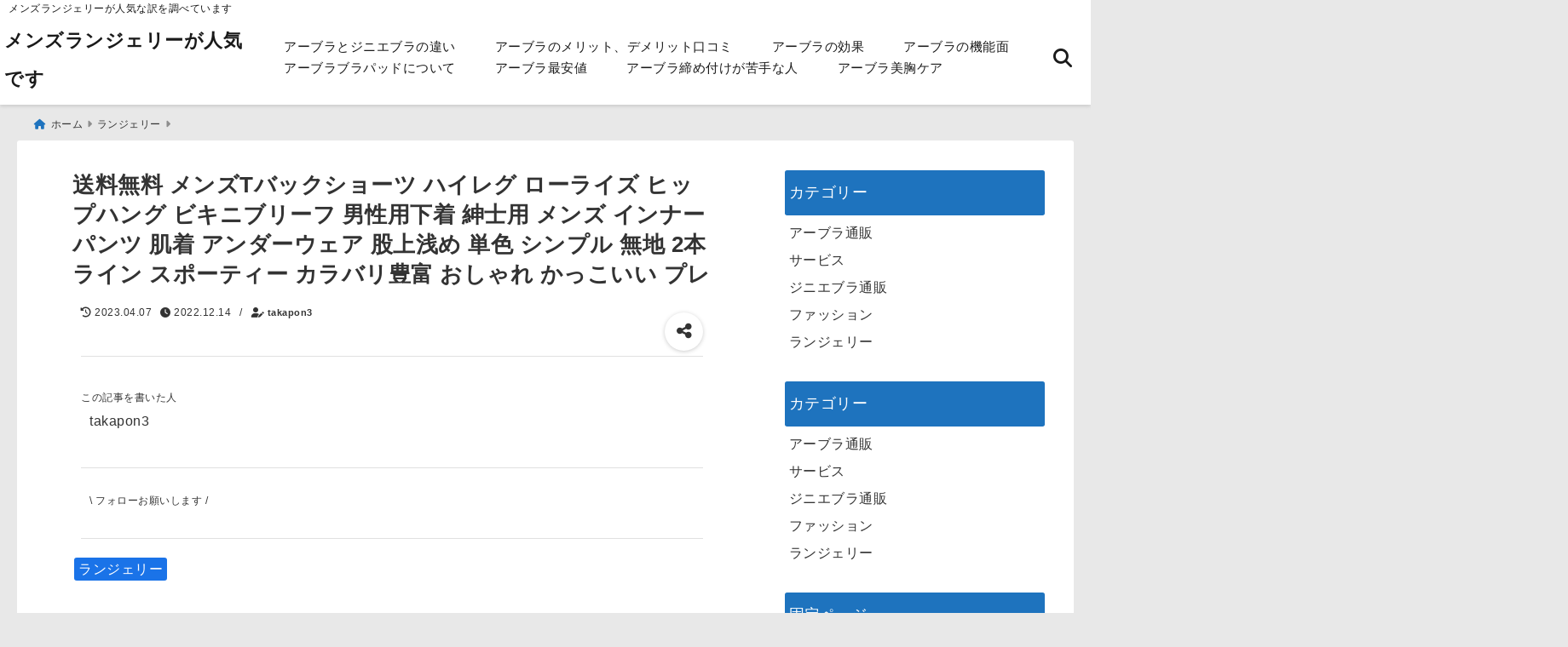

--- FILE ---
content_type: text/html; charset=UTF-8
request_url: https://www.lategala.com/2022/12/14/%E9%80%81%E6%96%99%E7%84%A1%E6%96%99-%E3%83%A1%E3%83%B3%E3%82%BAt%E3%83%90%E3%83%83%E3%82%AF%E3%82%B7%E3%83%A7%E3%83%BC%E3%83%84-%E3%83%8F%E3%82%A4%E3%83%AC%E3%82%B0-%E3%83%AD%E3%83%BC%E3%83%A9/
body_size: 23395
content:
<!DOCTYPE html>
<!--[if lt IE 7]> <html class="ie6" lang="ja"> <![endif]-->
<!--[if IE 7]> <html class="i7" lang="ja"> <![endif]-->
<!--[if IE 8]> <html class="ie" lang="ja"> <![endif]-->
<!--[if gt IE 8]><!--> <html lang="ja"> <!--<![endif]-->
<head>
<meta charset="UTF-8" />
<meta name="viewport" content="width=device-width,initial-scale=1.0">
<meta name="format-detection" content="telephone=no" />
<title>送料無料 メンズTバックショーツ ハイレグ ローライズ ヒップハング ビキニブリーフ 男性用下着 紳士用 メンズ インナー パンツ 肌着 アンダーウェア 股上浅め 単色 シンプル 無地 2本ライン スポーティー カラバリ豊富 おしゃれ かっこいい プレ | メンズランジェリーが人気です</title>
	<meta name="description" content="" />
<link rel="canonical" href="https://www.lategala.com/2022/12/14/%E9%80%81%E6%96%99%E7%84%A1%E6%96%99-%E3%83%A1%E3%83%B3%E3%82%BAt%E3%83%90%E3%83%83%E3%82%AF%E3%82%B7%E3%83%A7%E3%83%BC%E3%83%84-%E3%83%8F%E3%82%A4%E3%83%AC%E3%82%B0-%E3%83%AD%E3%83%BC%E3%83%A9/"><!-- OGP -->
<meta property="og:type" content="website">
<meta property="og:title" content="送料無料 メンズTバックショーツ ハイレグ ローライズ ヒップハング ビキニブリーフ 男性用下着 紳士用 メンズ インナー パンツ 肌着 アンダーウェア 股上浅め 単色 シンプル 無地 2本ライン スポーティー カラバリ豊富 おしゃれ かっこいい プレ" />
<meta property="og:description" content="" />
<meta property="og:url" content="https://www.lategala.com/2022/12/14/%e9%80%81%e6%96%99%e7%84%a1%e6%96%99-%e3%83%a1%e3%83%b3%e3%82%bat%e3%83%90%e3%83%83%e3%82%af%e3%82%b7%e3%83%a7%e3%83%bc%e3%83%84-%e3%83%8f%e3%82%a4%e3%83%ac%e3%82%b0-%e3%83%ad%e3%83%bc%e3%83%a9/" />
<meta name="twitter:card" content="summary_large_image" />

<meta property="og:image" content="">
<meta property="og:site_name" content="メンズランジェリーが人気です" />
<meta property="og:locale" content="ja_JP" />
<meta property="fb:admins" content="280000225843319" />
<meta property="fb:app_id" content="1760580897575502" />
<meta name="robots" content="max-image-preview:large" />
<!-- /OGP -->
<!-- Fontawesome Free Icon全て読込むとき -->
<!-- Fontawesomeの必要最低限にするとき -->
	<link rel="stylesheet" href="https://www.lategala.com/wp-content/themes/deer/css/all.min.css" media="print" onload="this.media='all'">
<!-- /Fontawesome設定終わり -->
<link rel="preload prefetch" as="font" href="https://www.lategala.com/wp-content/themes/deer/fonts/fa-brands-400.woff2" crossorigin>
<link rel="preload prefetch" as="font" href="https://www.lategala.com/wp-content/themes/deer/fonts/fa-regular-400.woff2" crossorigin>
<link rel="preload prefetch" as="font" href="https://www.lategala.com/wp-content/themes/deer/fonts/fa-solid-900.woff2" crossorigin>
	<link rel="preload prefetch" as="font" href="https://www.lategala.com/wp-content/themes/deer/webfonts/fa-brands-400.woff2" crossorigin>
<link rel="preload prefetch" as="font" href="https://www.lategala.com/wp-content/themes/deer/webfonts/fa-regular-400.woff2" crossorigin>
<link rel="preload prefetch" as="font" href="https://www.lategala.com/wp-content/themes/deer/webfonts/fa-solid-900.woff2" crossorigin>
<!-- Googleフォントを適用するとき -->
<!-- Googleフォントを適用しないとき -->
	<style>
		body{letter-spacing:.5px;font-family:'Helvetica Neue',Helvetica,'Hiragino Sans','ヒラギノ角ゴ ProN W3','Hiragino Kaku Gothic ProN',"メイリオ",'Meiryo',sans-serif;min-width:320px;word-wrap:break-word;#f2f2f2;overflow:hidden;}
		.gf{font-family:'Helvetica Neue',Helvetica,'Hiragino Sans','ヒラギノ角ゴ ProN W3','Hiragino Kaku Gothic ProN',"メイリオ",'Meiryo',sans-serif;font-weight:700}
	</style>
<!-- /Googleフォント設定終わり -->
<style>
*{margin:0;padding:0}
.pcnone{display:block;content-visibility: visible}
.smanone{display:none;content-visibility: hidden}
.mobile{display:block;content-visibility: visible}
.pc{display:none;content-visibility: hidden}
main,article,aside,header,canvas,details,figcaption,figure,footer,nav,section,summary{display:block}
#wpadminbar{position:fixed!important;transition:.5s ease}
.disappear{display:none;content-visibility: hidden;transition:.5s ease}
#totalcover{position:relative}
.header-change{display:flex;justify-content:space-between;position:fixed;top:-150px;transition:.5s;width:100%;z-index:1}
.header-change.show{top:0;left:0}
header .sitename img,.change-sitename img{max-height:35px;width:auto;margin:5px}
.sitename img a,.change-sitename img a{max-width:210px;margin:0 auto}
.header-search-btn.none #search-button{position:relative;top:0;right:0}
#header-gazou-pc{display:none}
a{position:relative;display:inline;text-decoration:underline;transition:.3s}
img,video,object{max-width:100%;height:auto;border:none;vertical-align:bottom;-webkit-transition:.8s;-moz-transition:.8s;-o-transition:.8s;-ms-transition:.8s;transition:.8s}
.clearfix:after{content:".";display:block;clear:both;height:0;visibility:hidden}
.clearfix{display:block}
.clear{clear:both}
p{font-size:16px;font-weight:300;line-height:1.9em;margin-bottom:20px;}
header .sitename,.change-sitename{font-size:22px;font-weight:800;line-height:22px;padding:0;height:auto;margin-bottom:0}
header .sitename a,.change-sitename a{font-size:22px;width:90%;text-decoration:none;font-weight:700;line-height:40px}
header h1{font-size:12px;font-weight:400}
header a{text-decoration:none}
header .descr{max-width:1400px;height:12px;text-align:left;font-size:10px;padding:0 10px 3px;font-weight:500;margin:0 auto;line-height:12px}
ul.breadcrumb {display: flex;align-items: center;}
ul.breadcrumb li{list-style:none;font-size:12px}
ul.breadcrumb li a{display:block;float:left;padding:0;margin:5px 0}
ul.breadcrumb li:first-child a:before{content:"\f015";font-family:"Font Awesome\ 5 Free";font-weight:700;margin-right:5px}
ul.breadcrumb li a:after{content:"\f0da";font-family:"Font Awesome\ 5 Free";font-weight:700;margin:0 10px 0 5px;margin-right:5px;color:#8e8e8e}
.header-action-btn a{display:block;min-width:100px;padding:10px;font-size:.8rem;border-radius:3px;text-decoration:none}
.header-action-btn{position:relative;z-index:2;text-align:center;margin:0 10px}
#change-logo{text-align:left}
ul.breadcrumb li:last-child{display:none}
h2{font-weight:700;font-size:20px;padding:1em 1.5em;margin:10px 0;border-radius:3px;line-height:1.6em}
.itiran-dl.clearfix {content-visibility: auto;contain-intrinsic-size: auto;}
#topnews h3{border-width:0}
#topnews .itiran-dl.clearfix,#newposts .itiran-dl.clearfix{position:relative;padding:8px 5px;margin:0 0 15px;transition:.3s ease;border-radius:3px;border:.0625rem solid #eee}
#topnews .itiran-dl.clearfix a.ripple.click-all,#newposts .itiran-dl.clearfix a.ripple.click-all{content-visibility: auto;contain: strict;position:absolute;top:0;left:0;width:100%;height:100%;z-index:1;transition:.2s ease}
#newposts .itiran-dl.clearfix:last-child{display:none}
#topnews .itiran-dt,#newposts .itiran-dt{width:128px;height:72px;overflow:hidden;float:left;position:relative;display:flex;justify-content:center;align-items:center}
#topnews .itiran-dt a,#newposts .itiran-dt a{width:100%}
#topnews .itiran-dt img,#newposts .itiran-dt img{width:100%}
.category_info p{position:absolute;top:0;z-index:1;padding:3px;font-size:10px;line-height:14px}
#topnews .itiran-dd,#newposts .itiran-dd{width:calc(100% - 133px);padding:0 0 2px 5px;float:left}
#topnews .clearfix .itiran-dd h3,#newposts .clearfix .itiran-dd h3{font-size:14px;font-weight:700;padding:0;margin-bottom:2px}
#topnews .clearfix .itiran-dd h3 a,#newposts .clearfix .itiran-dd h3 a{font-weight:500;text-decoration:none;line-height:1.3em;font-size:.9em}
#topnews .clearfix .itiran-dd .blog_info p,#newposts .clearfix .itiran-dd .blog_info p{float:left;font-size:10px;font-weight:700;line-height:13px;margin:0;padding:0 2px;width:100%;position:relative;left:0}
#topnews .clearfix .itiran-dd .blog_info p:before,#newposts .clearfix .itiran-dd .blog_info p:before{position:relative;font-family:'Font Awesome 5 Free';font-weight:400;content:"\f073";left:-2px}
h4.widgettitle{text-align:center;padding:10px 0;margin:20px 5px;border-radius:3px}
.article-date-design.date-deer-design {display:block;margin:0}
.article-date-design.date-deer-design .article-date{width:80px;height:80px;position:absolute;display:flex;justify-content:center;flex-wrap:wrap;align-items:center;align-content:center}
.article-date-design.date-deer-design .published-year{text-align:center;font-size:12px}
.article-date-design.date-deer-design .published-day{font-size:20px;font-weight:700;padding:0 0 2px}
.article-date-design.date-deer-design .published-date span{font-size:10px}
.article-date-design.date-deer-design .modified-date{text-align:center;font-size:12px;padding:0;position:absolute;z-index:1;width:80px;height:80px;display:flex;justify-content:center;align-items:center}
.modified-md{font-size:20px;margin:0 0 5px}
.article-date-design.date-deer-design .modified-date span{font-size:10px}
#side aside ul li{list-style:none}
#side aside ul{margin:0;padding:5px}
#side aside h4{font-size:18px;font-weight:400;padding:10px 5px;margin:15px 0 5px;line-height:33px;border-radius:.15em;clear:both}
#side aside ul li a{position:relative;display:inline;width:100%;line-height:2em;margin:0}
#side aside #mybox ul{color:#1a1a1a;margin-bottom:20px;padding:0 5px 10px;border-radius:3px;list-style:none}
#side p{font-size:.8em;line-height:24px}
#main-navigation ul{position:relative;left:50%;float:left}
#main-navigation ul li{list-style:none;padding:0;font-size:13px;display:block;position:relative;left:-50%;float:left}
#main-navigation ul li a {padding: 3px 20px;border-radius: 1px;position: relative;margin: 0 3px;font-weight: 500;font-size: 15px}
#main-navigation li a{text-align:center;text-decoration:none;padding:5px 10px;display:block;-webkit-transition:all .3s ease;-moz-transition:all .3s ease;-o-transition:all .3s ease;transition:all .3s ease}
#main-navigation li ul{display:none;border-top:1px #ccc;border-bottom:1px #ccc;border-radius:2px;padding:0;position:absolute;top:100%;left:0;margin:0 0 0 -1px;z-index:999}
#main-navigation ul li.main-parent-menu a:after {position: absolute;right: 3px;top: 5px;content: "\f107";font-family: 'Font Awesome 5 Free';font-size: 14px;font-weight: 700;line-height: 24px;transition: .3s ease}
#main-navigation li a span{font-size:12px;font-weight:400;display:block}
#main-navigation ul li ul li{left:0}
#side aside #search{padding-bottom:0;position:relative;clear:both;margin:10px 0}
#search{margin:75px 10px}
button.searchsubmit{width:45px;height:45px;padding:0;font-family:"Font Awesome 5 Free";font-size:28px;border:none;background:transparent;position:absolute;z-index:1;top:12px;right:5px;color:#5a5a5a}
#side aside button.searchsubmit{top:14px}
#side aside .side-profile a{font-weight:700}
.side-profile .side-profcoverimg img{width:100%}
.side-profcoverimg{height:120px;overflow:hidden;position:relative;display:flex;align-items:center}
.no-cover-side-profimg{display:flex;margin:-10px -10px 0;padding:10px;justify-content:center;align-items:center}
.no-cover-side-profimg img{border-radius:50%;width:100px;margin:0;border:5px solid #fff}
#header-upper-area,#change-header-upper-area{max-width:100%;padding:0 0 5px;margin:0 auto;box-shadow:0 .125rem .25rem #ccc;position:relative;width:100%}
#header-upper-area{z-index:2}
#header-upper-area.goup{position:relative;top:-300px;transition:.3s ease}
.transmission #header-upper-area{position:absolute;background:rgba(0,0,0,0);box-shadow:0 0 0}
.transmission .header-info{display:none;}
#header-sp-wrap .pcnone .transmission .header-info{bottom:0;top:unset}
.transmission.isnot-front-page.smanone .header-info {display: block;}
.pcnone .transmission .header-info {display: none;}
.transparent-up-info {display: none;text-align: center;}
.transparent-up-info.transmission {display: block;}
.transparent-up-info a {display: block;padding: 5px;text-decoration: none}
.left-menu-box{position:relative;float:left;width:45px;height:45px;margin:0 5px}
#logo-area,#change-logo-area{width:100%;max-width:1400px;padding:0;margin:5px auto;text-align:left;position:relative;display:flex;align-items:center;justify-content:space-between}
#logo,#change-logo{width:calc(100% - 110px);margin:0 auto;float:left}
#logo{text-align:center}
#change-logo{text-align:left}
#logo.logoleft,#change-logo.logoleft{float:left}
p.sitename,p .change-sitename{padding:3px 0;margin:0;height:100%;min-height:40px}
.header-search-btn{width:45px;height:45px;margin:0 5px;float:right}
#header-gazou-area{max-width:2500px;padding:0;margin:0 auto;position:relative;overflow:hidden}
#navi-area{text-align:center;max-width:1200px;padding:0;margin:0 0 0 auto;position:relative;z-index:2}
#top-upper{max-width:1200px;padding:0 auto;margin:0 auto 15px}
#top-under{max-width:820px;margin:0 auto;float:none;clear:both}
header{text-align:center;padding-top:3px}
#gazou{height:auto;max-width:100%!important}
html{overflow:auto}
body{overflow:hidden}
#spnaviwrap{position:relative}
.spnavi{overflow:hidden;width:100%}
nav#sp-navi::-webkit-scrollbar{display:none}
nav#sp-navi{overflow-x:auto;-webkit-overflow-scrolling:touch;width:100%}
nav#sp-navi ul{display:flex;max-width:100%;margin:0;padding:0;justify-content:flex-start;align-items:center}
#spnaviwrap .spnavi ul li{list-style:none;text-align:center}
#spnaviwrap .spnavi ul li a{margin:2px auto;padding:5px;font-size:10px;min-width:100px;display:inline-block}
nav#sp-navi ul li a i,nav#sp-navi ul li a svg{display:block;font-size:24px;margin:2px auto}
#sp-navi ul li a img{display:block;margin:0 auto;width:28px}
#side input.s{position:relative;width:95.5%;height:50px;padding:10px 2%;border:none;background:#eee;border-radius:3px}
#side aside a{font-weight:400;color:#333;text-decoration:none}
#header-sp-wrap{overflow:hidden;height:100%;position:relative}
#header-sp{position:relative;margin:-5px -0}
#header-sp-innner-center{position:absolute;top:50%;left:50%;-webkit-transform:translate(-50%,-50%);-moz-transform:translate(-50%,-50%);-ms-transform:translate(-50%,-50%);-o-transform:translate(-50%,-50%);transform:translate(-50%,-50%);width:90%;height:auto;z-index:1}
.header-info{font-size:.85em;text-align:center;padding:0;position:absolute;bottom:-35px;left:50%;transform:translateX(-50%);width:80%;max-width:1200px}
#header-sp-wrap .header-info{font-size:.85em;text-align:center;padding:0;position:absolute;top:0;left:50%;transform:translateX(-50%);width:90%;z-index:1}
.header-info a{display:block;padding:7px 10px;border-radius:30px;margin:10px auto;text-decoration:none;box-shadow:0 1px 13px #ccc}
.header-info.not-front.pcnone{bottom:0;width:90%}
.page-template-sp-landingpage #wrapper{margin:0 auto}
body.page-template-sp-landingpage #contentInner{margin:0 auto;padding:0 5px}
body.page-template-sp-landingpage main{padding:0 20px}
#wrapper{max-width:600px;padding:0;margin:0 auto}
#content{min-height:100vh;margin:0 5px;width:auto}
#contentInner{padding:10px 5px;border-radius:3px}
main{margin:0 0 10px;padding:0 5px 40px}
.pagination{clear:both;position:relative;font-size:18px;line-height:18px;margin:20px;display:flex;padding:0;justify-content:center;align-items:center}
.pagination span,.pagination a{display:block;float:left;border-radius:3px;margin:0;padding:5px;text-decoration:none;width:30px;height:30px;line-height:30px;text-align:center}
.pagination .current{padding:5px;color:#fff;}
.modified-date,.modified-date.date-normal{display:none}
.article-date,.article-date.date-normal{display:none}
.article-date-design,.article-date-design.date-normal{margin:0 0 0 10px}
.article-date-design,.article-date-design.date-normal,.page-article-date-design{font-size:12px;display:flex;flex-wrap:wrap;align-items:center;flex-direction:row;justify-content:flex-start}
.modified-date-normal,.modified-date-normal.date-normal,.article-date-normal,.article-date-normal.date-normal,.page-article-date-design .modified-date-normal,.page-article-date-design .article-date-normal{margin:5px 10px 10px 0}
.page-article-date-design{margin:0}
.writer-name{margin:0 0 5px}
.writer-name i{margin:0 0 0 10px}
.modified-date-normal.date-deer-design{display:none}
.published-date-normal.date-deer-design{display:none}
.writer-normal.date-deer-design{display:none}
.page-both-date-design{font-size:12px;display:flex;flex-wrap:wrap;align-items:center;flex-direction:row;justify-content:flex-start;margin:0 0 -15px}
.page-both-date-design .modified-date-normal,.page-both-date-design .article-date-normal{margin:0 10px 0 0}
.lpwide2{margin:0 -100px;padding:20px 100px;clear:both}
.lpwide2-inner{max-width:420px;width:100%;padding:0}
.textwidget{margin:0;padding:5px}
.ripple{position:relative;overflow:hidden}
h2.toppage{background:none;text-align:left;margin:0;display:block;padding:20px 10px;letter-spacing:1px;font-size:1.5rem;font-weight:400}
#start-menu,#change-start-menu{display:none}
.left-menu{width:40px;height:40px;line-height:40px;border-radius:3px;text-align:center;font-size:23px;position:absolute;z-index:1;padding:3px;top:-5px;left:-1px;animation:fadeIn .5s ease 0 1 normal}
.menu-title{position:absolute;font-size:10px;top:25px;left:7px;animation:fadeIn .3s ease 0 1 normal}
.left-menu-close{display:none}
#start-search{display:none}
#search-button{padding:0;top:0;right:5px;width:45px;height:45px;line-height:45px;border-radius:50%;text-align:center;font-size:20px;color:#fff;-webkit-transition:all .3s ease;-moz-transition:all .3s ease;-o-transition:all .3s ease;overflow:hidden;z-index:997}
#search-button-close{display:none}
#search-wrap{display:none}
.simple-sns-share-btn{display:none}
.simple-sns-share-btn.clean-type{display:none}
.only-one-share-btn.simple-type{display:none}
.simple-sns-share-btn.simple-type .sns{display:flex;justify-content:space-evenly}
.simple-sns-share-btn.simple-type .sns a{width:30px;height:30px;font-size:24px;line-height:30px}
.simple-sns-share-btn.simple-type{display:block;border-bottom:solid .0625rem #e0e0e0;margin:0 10px 20px}
#start-article-share{display:none}
#article-share-btn{padding:0;bottom:-10px;right:10px;width:45px;height:45px;line-height:45px;border-radius:50%;text-align:center;font-size:20px;-webkit-transition:all .3s ease;-moz-transition:all .3s ease;-o-transition:all .3s ease;overflow:hidden;z-index:0;position:absolute;background:#fff;box-shadow:0 1px 5px #ccc;transition:..2s ease-in-out}
#article-share-btn:hover{box-shadow:0 5px 15px #888;transition:.2s ease-in-out}
#article-share-btn-close{display:none}
#article-share-wrap{display:none}
#start-article-share:checked ~ #article-share-wrap{display:block}
#article-share-wrap{margin:0;position:fixed;z-index:10000;top:50%;left:50%;transform:translate(-50%,-50%);width:90%;max-width:500px;height:auto;background:#fff;border-radius:3px}
#start-article-share:checked ~ label #article-share-close{position:fixed;display:block;right:0;top:0;width:100vw;height:100vh;background:rgb(0 0 0 / 60%);color:#fff;font-weight:700;z-index:10000;line-height:55px;font-size:50px;text-align:center;animation:fadeIn .3s ease 0 1 normal}
#article-share-wrap .sns{margin:10px;display:flex;justify-content:space-evenly}
#article-share-wrap .share-btns .sns a{position:relative;display:block;font-size:30px;width:50px;height:50px;line-height:50px;text-align:center;margin:0}
li.cat-item{list-style:none}
#top-under{max-width:800px}
#start-menu:checked ~ label .menu-title,#change-start-menu:checked ~ label .menu-title{display:none}
.left-menu-wrap ul li a:hover{background:#efefef}
.left-menu-wrap ul li a{color:#2d2d2d;font-size:.9em;font-weight:400;width:90%;padding:10px 0;margin:5px 0;display:inline-block;text-decoration: none}
.left-menu-wrap ul{list-style:none}
.left-menu-wrap{position:fixed;z-index:999;top:0;left:-400px;overflow:hidden;overflow-y:auto;width:285px;height:100vh;color:#1a1a1a;text-align:left;background:#fff;margin:0 auto;padding:0;box-shadow:0 1px 14px #000}
.left-menu-yohaku{padding:50px}
.left-menu-header{display:block;position:relative;top:0;height:auto;width:100%;left:0}
.left-menu-header p.sitename{display:block;position:relative;top:0;padding:10px;margin:0}
.left-menu-header p.sitename a{width:90%;position:relative;top:80px;padding:5px;font-size:20px}
.left-menu-header p.sitename img{position:relative;max-width:100%;width:auto;height:35px;margin:0;padding:0}
.left-menu-style{padding:10px}
.left-menu-wrap h4{color:#fff;padding:5px 10px;margin:10px 0;border-radius:3px}
#wp-a11y-speak-polite{display:none}
.footer-fix-menu{position:fixed;left:0;bottom:0;height:65px;z-index:9999;border-top:1px solid #ccc}
.footer-fix-menu a{margin:5px 0 0;text-decoration:none}
.footer-table-ul.pcnone{display:table;padding:0;table-layout:fixed;text-align:center;width:100%}
.footer-table-ul.pcnone li{display:table-cell;vertical-align:top;height:65px;padding:7px}
.footer-icon{font-size:1.5em}
.footer-memu-text{font-size:10px;margin:2px 0 0}
.social-share-button{max-width:320px;margin:0 auto;padding:10px;text-align:center}
.social-share-button ul{padding:0;margin:10px 0}
#side aside #mybox .social-share-button ul{padding:0;margin:0}
#side aside .social-share-button ul li a{display:block;padding:0;margin:0 auto;width:40px;height:40px;line-height:40px;font-size:1.4em;border-radius:50%;color:#333}
#side aside .social-share-button ul li{line-height:1.5em;padding:5px}
.social-share-button ul{display:table;table-layout:fixed;text-align:center;width:100%}
.social-share-button ul li{display:table-cell;vertical-align:center}
.social-share-button ul li a:before{display:none}
.side-name{font-size:1.2em;font-weight:700;text-align:center;margin:3px 0}
.side-job{text-align:center;font-size:.85em;font-weight:700;margin:10px auto;line-height:20px}
.side-profimg{text-align:center;margin:-50px 0 0;position:relative;width:100px;left:calc(50% - 5px);transform:translateX(-50%)}
.side-profimg img{border-radius:50%;margin:0;border:solid 5px #fff}
.side-profile p{margin:10px 0;padding:0 5px}
.side-profile .social-share-button{padding:0}
.side-profile{margin:20px0;border-radius:3px;padding:10px;border:.0625rem solid #eee;overflow:hidden}
.social-prof-link a{padding:10px}
video#wp-custom-header-video {margin: 0 0 -5px;}
.yokonarabi-wrap{display:flex;overflow:auto;justify-content:space-between;align-items: flex-start;text-align:center;max-width:1200px;margin: 0 auto}
.yokonarabi-inner{margin:10px;min-width:80px;;max-width:80px;text-align:center;font-size:.85rem}
.yokonarabi-inner a {text-decoration: none;margin: 10px;display:inherit}
.yokonarabi-wrap::-webkit-scrollbar{height:2px}
.yokonarabi-wrap::-webkit-scrollbar-track{background:#ddd}
.yokonarabi-wrap::-webkit-scrollbar-thumb{background:#6f6f6f}
li.wp-block-latest-comments__comment footer {margin: 0;}
#newposts {margin: 0 10px}
#newposts h2.widgettitle {margin: 10px 0;}
@media only screen and (min-width: 440px) {
header .sitename img,.change-sitename img{max-width:300px}
.yokonarabi-inner{font-size:1rem}
ul.breadcrumb li a{margin:0}
header .sitename a{width:100%;font-size:26px;line-height:32px}
#topnews .itiran-dl.clearfix,#newposts .itiran-dl.clearfix{overflow:hidden;padding:2%;margin-bottom:0;width:43.4%;float:left;margin:5px 1% 35px;height:285px;border:solid .0625rem #eee;border-radius:.5rem}
#topnews .itiran-dt,#newposts .itiran-dt{width:100%;height:65%;align-items:flex-start}
#topnews .itiran-dd,#newposts .itiran-dd{width:98%;padding:1%}
#topnews .clearfix .itiran-dd h3,#newposts .clearfix .itiran-dd h3{font-size:18px;line-height:18px;font-weight:400;padding:0;margin:5px 0}
#newposts .clearfix .itiran-dd h3{overflow:hidden;height:45px}
.category_info p{position:absolute;top:0;z-index:1;padding:3px;font-size:14px;line-height:20px}
}
@media only screen and (min-width: 780px) {
.smanone{display:block;content-visibility: visible}
.pcnone{display:none;content-visibility: hidden}
.pc{display:block;content-visibility: visible}
.mobile{display:none;content-visibility: hidden}
h1.descr.logo-center {text-align: center;}
#logo-area.logo-center {display: block;}
#logo.logo-center{margin:0 auto;text-align:center;max-width:500px;width:100%}
#logo.logo-center .sitename img{max-width:500px;max-height:60px}
.center-position, .center-position.logo-center{display:flex;align-items:center}
#navi-area.logo-center{margin:10px auto}
.yokonarabi-inner{min-width:120px;max-width:120px}
#logo,#change-logo{text-align:left;margin:5px;max-width:300px;float:left}
.left-menu-box{display:none}
.page-article-date-design .modified-date-normal,.page-article-date-design .article-date-normal{margin:0 10px 10px 0}
#newposts .itiran-dl.clearfix{width:27%;margin:10px 1%;padding:2%;transition:.2s ease}
#newposts .itiran-dl.clearfix:hover{transition:.2s ease;box-shadow:0 5px 10px #ccc}
.footer-table-ul.pcnone{display:none}
#header-gazou-pc{display:block}
header .sitename a,.change-sitename a{width:100%;font-size:22px;line-height:40px}
#logo,#change-logo{float:none}
header .sitename{font-size:26px;line-height:40px;height:auto}
.header-gazou-inner{position:absolute;top:50%;left:50%;-webkit-transform:translate(-50%,-50%);-moz-transform:translate(-50%,-50%);-ms-transform:translate(-50%,-50%);-o-transform:translate(-50%,-50%);transform:translate(-50%,-50%);z-index:0;width:80%;height:auto}
#topnews .itiran-dt,#newposts .itiran-dt{height:60%;position:relative:}
body.page-template.page-template-page-one-column.page .post,body.page-template-page-one-column-sns.page .post {max-width: 1200px}
}
</style>

<link rel="alternate" type="application/rss+xml" title="メンズランジェリーが人気です RSS Feed" href="https://www.lategala.com/feed/" />
<link rel="pingback" href="https://www.lategala.com/xmlrpc.php" />
<link rel="pingback" href="https://www.lategala.com/xmlrpc.php" />
<link rel="preconnect" href="cdnjs.cloudflare.com">
<link rel="preconnect" href="ajax.googleapis.com">
<link rel="preconnect" href="unpkg.com">
<link rel="preconnect dns-prefetch" href="www.googletagmanager.com">
<link rel="preconnect dns-prefetch" href="www.google-analytics.com">
<link rel="preconnect dns-prefetch" href="www.gstatic.com">
<link rel="preconnect dns-prefetch" href="script.hotjar.com">
<link rel="preconnect dns-prefetch" href="connect.facebook.net">
<link rel="preconnect dns-prefetch" href="hcaptcha.com">

<meta name='robots' content='max-image-preview:large' />
	<style>img:is([sizes="auto" i], [sizes^="auto," i]) { contain-intrinsic-size: 3000px 1500px }</style>
	<script type="text/javascript">
/* <![CDATA[ */
window._wpemojiSettings = {"baseUrl":"https:\/\/s.w.org\/images\/core\/emoji\/16.0.1\/72x72\/","ext":".png","svgUrl":"https:\/\/s.w.org\/images\/core\/emoji\/16.0.1\/svg\/","svgExt":".svg","source":{"concatemoji":"https:\/\/www.lategala.com\/wp-includes\/js\/wp-emoji-release.min.js?ver=6.8.3"}};
/*! This file is auto-generated */
!function(s,n){var o,i,e;function c(e){try{var t={supportTests:e,timestamp:(new Date).valueOf()};sessionStorage.setItem(o,JSON.stringify(t))}catch(e){}}function p(e,t,n){e.clearRect(0,0,e.canvas.width,e.canvas.height),e.fillText(t,0,0);var t=new Uint32Array(e.getImageData(0,0,e.canvas.width,e.canvas.height).data),a=(e.clearRect(0,0,e.canvas.width,e.canvas.height),e.fillText(n,0,0),new Uint32Array(e.getImageData(0,0,e.canvas.width,e.canvas.height).data));return t.every(function(e,t){return e===a[t]})}function u(e,t){e.clearRect(0,0,e.canvas.width,e.canvas.height),e.fillText(t,0,0);for(var n=e.getImageData(16,16,1,1),a=0;a<n.data.length;a++)if(0!==n.data[a])return!1;return!0}function f(e,t,n,a){switch(t){case"flag":return n(e,"\ud83c\udff3\ufe0f\u200d\u26a7\ufe0f","\ud83c\udff3\ufe0f\u200b\u26a7\ufe0f")?!1:!n(e,"\ud83c\udde8\ud83c\uddf6","\ud83c\udde8\u200b\ud83c\uddf6")&&!n(e,"\ud83c\udff4\udb40\udc67\udb40\udc62\udb40\udc65\udb40\udc6e\udb40\udc67\udb40\udc7f","\ud83c\udff4\u200b\udb40\udc67\u200b\udb40\udc62\u200b\udb40\udc65\u200b\udb40\udc6e\u200b\udb40\udc67\u200b\udb40\udc7f");case"emoji":return!a(e,"\ud83e\udedf")}return!1}function g(e,t,n,a){var r="undefined"!=typeof WorkerGlobalScope&&self instanceof WorkerGlobalScope?new OffscreenCanvas(300,150):s.createElement("canvas"),o=r.getContext("2d",{willReadFrequently:!0}),i=(o.textBaseline="top",o.font="600 32px Arial",{});return e.forEach(function(e){i[e]=t(o,e,n,a)}),i}function t(e){var t=s.createElement("script");t.src=e,t.defer=!0,s.head.appendChild(t)}"undefined"!=typeof Promise&&(o="wpEmojiSettingsSupports",i=["flag","emoji"],n.supports={everything:!0,everythingExceptFlag:!0},e=new Promise(function(e){s.addEventListener("DOMContentLoaded",e,{once:!0})}),new Promise(function(t){var n=function(){try{var e=JSON.parse(sessionStorage.getItem(o));if("object"==typeof e&&"number"==typeof e.timestamp&&(new Date).valueOf()<e.timestamp+604800&&"object"==typeof e.supportTests)return e.supportTests}catch(e){}return null}();if(!n){if("undefined"!=typeof Worker&&"undefined"!=typeof OffscreenCanvas&&"undefined"!=typeof URL&&URL.createObjectURL&&"undefined"!=typeof Blob)try{var e="postMessage("+g.toString()+"("+[JSON.stringify(i),f.toString(),p.toString(),u.toString()].join(",")+"));",a=new Blob([e],{type:"text/javascript"}),r=new Worker(URL.createObjectURL(a),{name:"wpTestEmojiSupports"});return void(r.onmessage=function(e){c(n=e.data),r.terminate(),t(n)})}catch(e){}c(n=g(i,f,p,u))}t(n)}).then(function(e){for(var t in e)n.supports[t]=e[t],n.supports.everything=n.supports.everything&&n.supports[t],"flag"!==t&&(n.supports.everythingExceptFlag=n.supports.everythingExceptFlag&&n.supports[t]);n.supports.everythingExceptFlag=n.supports.everythingExceptFlag&&!n.supports.flag,n.DOMReady=!1,n.readyCallback=function(){n.DOMReady=!0}}).then(function(){return e}).then(function(){var e;n.supports.everything||(n.readyCallback(),(e=n.source||{}).concatemoji?t(e.concatemoji):e.wpemoji&&e.twemoji&&(t(e.twemoji),t(e.wpemoji)))}))}((window,document),window._wpemojiSettings);
/* ]]> */
</script>
<style id='wp-emoji-styles-inline-css' type='text/css'>

	img.wp-smiley, img.emoji {
		display: inline !important;
		border: none !important;
		box-shadow: none !important;
		height: 1em !important;
		width: 1em !important;
		margin: 0 0.07em !important;
		vertical-align: -0.1em !important;
		background: none !important;
		padding: 0 !important;
	}
</style>
<link rel='stylesheet' id='wp-block-library-css' href='https://www.lategala.com/wp-includes/css/dist/block-library/style.min.css?ver=6.8.3' type='text/css' media='all' />
<style id='classic-theme-styles-inline-css' type='text/css'>
/*! This file is auto-generated */
.wp-block-button__link{color:#fff;background-color:#32373c;border-radius:9999px;box-shadow:none;text-decoration:none;padding:calc(.667em + 2px) calc(1.333em + 2px);font-size:1.125em}.wp-block-file__button{background:#32373c;color:#fff;text-decoration:none}
</style>
<style id='global-styles-inline-css' type='text/css'>
:root{--wp--preset--aspect-ratio--square: 1;--wp--preset--aspect-ratio--4-3: 4/3;--wp--preset--aspect-ratio--3-4: 3/4;--wp--preset--aspect-ratio--3-2: 3/2;--wp--preset--aspect-ratio--2-3: 2/3;--wp--preset--aspect-ratio--16-9: 16/9;--wp--preset--aspect-ratio--9-16: 9/16;--wp--preset--color--black: #000000;--wp--preset--color--cyan-bluish-gray: #abb8c3;--wp--preset--color--white: #ffffff;--wp--preset--color--pale-pink: #f78da7;--wp--preset--color--vivid-red: #cf2e2e;--wp--preset--color--luminous-vivid-orange: #ff6900;--wp--preset--color--luminous-vivid-amber: #fcb900;--wp--preset--color--light-green-cyan: #7bdcb5;--wp--preset--color--vivid-green-cyan: #00d084;--wp--preset--color--pale-cyan-blue: #8ed1fc;--wp--preset--color--vivid-cyan-blue: #0693e3;--wp--preset--color--vivid-purple: #9b51e0;--wp--preset--gradient--vivid-cyan-blue-to-vivid-purple: linear-gradient(135deg,rgba(6,147,227,1) 0%,rgb(155,81,224) 100%);--wp--preset--gradient--light-green-cyan-to-vivid-green-cyan: linear-gradient(135deg,rgb(122,220,180) 0%,rgb(0,208,130) 100%);--wp--preset--gradient--luminous-vivid-amber-to-luminous-vivid-orange: linear-gradient(135deg,rgba(252,185,0,1) 0%,rgba(255,105,0,1) 100%);--wp--preset--gradient--luminous-vivid-orange-to-vivid-red: linear-gradient(135deg,rgba(255,105,0,1) 0%,rgb(207,46,46) 100%);--wp--preset--gradient--very-light-gray-to-cyan-bluish-gray: linear-gradient(135deg,rgb(238,238,238) 0%,rgb(169,184,195) 100%);--wp--preset--gradient--cool-to-warm-spectrum: linear-gradient(135deg,rgb(74,234,220) 0%,rgb(151,120,209) 20%,rgb(207,42,186) 40%,rgb(238,44,130) 60%,rgb(251,105,98) 80%,rgb(254,248,76) 100%);--wp--preset--gradient--blush-light-purple: linear-gradient(135deg,rgb(255,206,236) 0%,rgb(152,150,240) 100%);--wp--preset--gradient--blush-bordeaux: linear-gradient(135deg,rgb(254,205,165) 0%,rgb(254,45,45) 50%,rgb(107,0,62) 100%);--wp--preset--gradient--luminous-dusk: linear-gradient(135deg,rgb(255,203,112) 0%,rgb(199,81,192) 50%,rgb(65,88,208) 100%);--wp--preset--gradient--pale-ocean: linear-gradient(135deg,rgb(255,245,203) 0%,rgb(182,227,212) 50%,rgb(51,167,181) 100%);--wp--preset--gradient--electric-grass: linear-gradient(135deg,rgb(202,248,128) 0%,rgb(113,206,126) 100%);--wp--preset--gradient--midnight: linear-gradient(135deg,rgb(2,3,129) 0%,rgb(40,116,252) 100%);--wp--preset--font-size--small: 13px;--wp--preset--font-size--medium: 20px;--wp--preset--font-size--large: 36px;--wp--preset--font-size--x-large: 42px;--wp--preset--spacing--20: 0.44rem;--wp--preset--spacing--30: 0.67rem;--wp--preset--spacing--40: 1rem;--wp--preset--spacing--50: 1.5rem;--wp--preset--spacing--60: 2.25rem;--wp--preset--spacing--70: 3.38rem;--wp--preset--spacing--80: 5.06rem;--wp--preset--shadow--natural: 6px 6px 9px rgba(0, 0, 0, 0.2);--wp--preset--shadow--deep: 12px 12px 50px rgba(0, 0, 0, 0.4);--wp--preset--shadow--sharp: 6px 6px 0px rgba(0, 0, 0, 0.2);--wp--preset--shadow--outlined: 6px 6px 0px -3px rgba(255, 255, 255, 1), 6px 6px rgba(0, 0, 0, 1);--wp--preset--shadow--crisp: 6px 6px 0px rgba(0, 0, 0, 1);}:where(.is-layout-flex){gap: 0.5em;}:where(.is-layout-grid){gap: 0.5em;}body .is-layout-flex{display: flex;}.is-layout-flex{flex-wrap: wrap;align-items: center;}.is-layout-flex > :is(*, div){margin: 0;}body .is-layout-grid{display: grid;}.is-layout-grid > :is(*, div){margin: 0;}:where(.wp-block-columns.is-layout-flex){gap: 2em;}:where(.wp-block-columns.is-layout-grid){gap: 2em;}:where(.wp-block-post-template.is-layout-flex){gap: 1.25em;}:where(.wp-block-post-template.is-layout-grid){gap: 1.25em;}.has-black-color{color: var(--wp--preset--color--black) !important;}.has-cyan-bluish-gray-color{color: var(--wp--preset--color--cyan-bluish-gray) !important;}.has-white-color{color: var(--wp--preset--color--white) !important;}.has-pale-pink-color{color: var(--wp--preset--color--pale-pink) !important;}.has-vivid-red-color{color: var(--wp--preset--color--vivid-red) !important;}.has-luminous-vivid-orange-color{color: var(--wp--preset--color--luminous-vivid-orange) !important;}.has-luminous-vivid-amber-color{color: var(--wp--preset--color--luminous-vivid-amber) !important;}.has-light-green-cyan-color{color: var(--wp--preset--color--light-green-cyan) !important;}.has-vivid-green-cyan-color{color: var(--wp--preset--color--vivid-green-cyan) !important;}.has-pale-cyan-blue-color{color: var(--wp--preset--color--pale-cyan-blue) !important;}.has-vivid-cyan-blue-color{color: var(--wp--preset--color--vivid-cyan-blue) !important;}.has-vivid-purple-color{color: var(--wp--preset--color--vivid-purple) !important;}.has-black-background-color{background-color: var(--wp--preset--color--black) !important;}.has-cyan-bluish-gray-background-color{background-color: var(--wp--preset--color--cyan-bluish-gray) !important;}.has-white-background-color{background-color: var(--wp--preset--color--white) !important;}.has-pale-pink-background-color{background-color: var(--wp--preset--color--pale-pink) !important;}.has-vivid-red-background-color{background-color: var(--wp--preset--color--vivid-red) !important;}.has-luminous-vivid-orange-background-color{background-color: var(--wp--preset--color--luminous-vivid-orange) !important;}.has-luminous-vivid-amber-background-color{background-color: var(--wp--preset--color--luminous-vivid-amber) !important;}.has-light-green-cyan-background-color{background-color: var(--wp--preset--color--light-green-cyan) !important;}.has-vivid-green-cyan-background-color{background-color: var(--wp--preset--color--vivid-green-cyan) !important;}.has-pale-cyan-blue-background-color{background-color: var(--wp--preset--color--pale-cyan-blue) !important;}.has-vivid-cyan-blue-background-color{background-color: var(--wp--preset--color--vivid-cyan-blue) !important;}.has-vivid-purple-background-color{background-color: var(--wp--preset--color--vivid-purple) !important;}.has-black-border-color{border-color: var(--wp--preset--color--black) !important;}.has-cyan-bluish-gray-border-color{border-color: var(--wp--preset--color--cyan-bluish-gray) !important;}.has-white-border-color{border-color: var(--wp--preset--color--white) !important;}.has-pale-pink-border-color{border-color: var(--wp--preset--color--pale-pink) !important;}.has-vivid-red-border-color{border-color: var(--wp--preset--color--vivid-red) !important;}.has-luminous-vivid-orange-border-color{border-color: var(--wp--preset--color--luminous-vivid-orange) !important;}.has-luminous-vivid-amber-border-color{border-color: var(--wp--preset--color--luminous-vivid-amber) !important;}.has-light-green-cyan-border-color{border-color: var(--wp--preset--color--light-green-cyan) !important;}.has-vivid-green-cyan-border-color{border-color: var(--wp--preset--color--vivid-green-cyan) !important;}.has-pale-cyan-blue-border-color{border-color: var(--wp--preset--color--pale-cyan-blue) !important;}.has-vivid-cyan-blue-border-color{border-color: var(--wp--preset--color--vivid-cyan-blue) !important;}.has-vivid-purple-border-color{border-color: var(--wp--preset--color--vivid-purple) !important;}.has-vivid-cyan-blue-to-vivid-purple-gradient-background{background: var(--wp--preset--gradient--vivid-cyan-blue-to-vivid-purple) !important;}.has-light-green-cyan-to-vivid-green-cyan-gradient-background{background: var(--wp--preset--gradient--light-green-cyan-to-vivid-green-cyan) !important;}.has-luminous-vivid-amber-to-luminous-vivid-orange-gradient-background{background: var(--wp--preset--gradient--luminous-vivid-amber-to-luminous-vivid-orange) !important;}.has-luminous-vivid-orange-to-vivid-red-gradient-background{background: var(--wp--preset--gradient--luminous-vivid-orange-to-vivid-red) !important;}.has-very-light-gray-to-cyan-bluish-gray-gradient-background{background: var(--wp--preset--gradient--very-light-gray-to-cyan-bluish-gray) !important;}.has-cool-to-warm-spectrum-gradient-background{background: var(--wp--preset--gradient--cool-to-warm-spectrum) !important;}.has-blush-light-purple-gradient-background{background: var(--wp--preset--gradient--blush-light-purple) !important;}.has-blush-bordeaux-gradient-background{background: var(--wp--preset--gradient--blush-bordeaux) !important;}.has-luminous-dusk-gradient-background{background: var(--wp--preset--gradient--luminous-dusk) !important;}.has-pale-ocean-gradient-background{background: var(--wp--preset--gradient--pale-ocean) !important;}.has-electric-grass-gradient-background{background: var(--wp--preset--gradient--electric-grass) !important;}.has-midnight-gradient-background{background: var(--wp--preset--gradient--midnight) !important;}.has-small-font-size{font-size: var(--wp--preset--font-size--small) !important;}.has-medium-font-size{font-size: var(--wp--preset--font-size--medium) !important;}.has-large-font-size{font-size: var(--wp--preset--font-size--large) !important;}.has-x-large-font-size{font-size: var(--wp--preset--font-size--x-large) !important;}
:where(.wp-block-post-template.is-layout-flex){gap: 1.25em;}:where(.wp-block-post-template.is-layout-grid){gap: 1.25em;}
:where(.wp-block-columns.is-layout-flex){gap: 2em;}:where(.wp-block-columns.is-layout-grid){gap: 2em;}
:root :where(.wp-block-pullquote){font-size: 1.5em;line-height: 1.6;}
</style>
<link rel='stylesheet' id='style-css' href='https://www.lategala.com/wp-content/themes/deer/style.css?ver=6.8.3' type='text/css' media='all' />
<link rel='stylesheet' id='child-style-css' href='https://www.lategala.com/wp-content/themes/deer_child/style.css?ver=6.8.3' type='text/css' media='all' />
<link rel='stylesheet' id='main-css' href='https://www.lategala.com/wp-content/themes/deer/style.css?ver=6.8.3' type='text/css' media='all' />
<link rel="https://api.w.org/" href="https://www.lategala.com/wp-json/" /><link rel="alternate" title="JSON" type="application/json" href="https://www.lategala.com/wp-json/wp/v2/posts/5292" /><link rel="canonical" href="https://www.lategala.com/2022/12/14/%e9%80%81%e6%96%99%e7%84%a1%e6%96%99-%e3%83%a1%e3%83%b3%e3%82%bat%e3%83%90%e3%83%83%e3%82%af%e3%82%b7%e3%83%a7%e3%83%bc%e3%83%84-%e3%83%8f%e3%82%a4%e3%83%ac%e3%82%b0-%e3%83%ad%e3%83%bc%e3%83%a9/" />
<link rel='shortlink' href='https://www.lategala.com/?p=5292' />
<link rel="alternate" title="oEmbed (JSON)" type="application/json+oembed" href="https://www.lategala.com/wp-json/oembed/1.0/embed?url=https%3A%2F%2Fwww.lategala.com%2F2022%2F12%2F14%2F%25e9%2580%2581%25e6%2596%2599%25e7%2584%25a1%25e6%2596%2599-%25e3%2583%25a1%25e3%2583%25b3%25e3%2582%25bat%25e3%2583%2590%25e3%2583%2583%25e3%2582%25af%25e3%2582%25b7%25e3%2583%25a7%25e3%2583%25bc%25e3%2583%2584-%25e3%2583%258f%25e3%2582%25a4%25e3%2583%25ac%25e3%2582%25b0-%25e3%2583%25ad%25e3%2583%25bc%25e3%2583%25a9%2F" />
<link rel="alternate" title="oEmbed (XML)" type="text/xml+oembed" href="https://www.lategala.com/wp-json/oembed/1.0/embed?url=https%3A%2F%2Fwww.lategala.com%2F2022%2F12%2F14%2F%25e9%2580%2581%25e6%2596%2599%25e7%2584%25a1%25e6%2596%2599-%25e3%2583%25a1%25e3%2583%25b3%25e3%2582%25bat%25e3%2583%2590%25e3%2583%2583%25e3%2582%25af%25e3%2582%25b7%25e3%2583%25a7%25e3%2583%25bc%25e3%2583%2584-%25e3%2583%258f%25e3%2582%25a4%25e3%2583%25ac%25e3%2582%25b0-%25e3%2583%25ad%25e3%2583%25bc%25e3%2583%25a9%2F&#038;format=xml" />

<style type="text/css">




/*カスタマイザーサイトカラー*/
/*1-AB*/
#header-upper-area, #change-header-upper-area {
	background: -webkit-linear-gradient(left, #fff, #fff); 
	background: linear-gradient(to right, #fff, #fff); 
}

/* 2*/
.left-menu { color: #1a1a1a;}
header .sitename a,.change-sitename a { color: #1a1a1a;}
header h1 { color: #1a1a1a;}
header .descr { color: #1a1a1a;}
.menu-title { color: #1a1a1a;}
header .sitename,.change-sitename { color: #1a1a1a;}
#main-navigation ul li a { color: #1a1a1a;}
#main-navigation ul li.main-parent-menu a:after{ color: #1a1a1a;}
#search-button{ color: #1a1a1a;}
#spnaviwrap .spnavi ul li a { color: #1a1a1a;}
#navi-large-area a { color: #1a1a1a;}

/*透過時*/
.transmission a.gf {color:;}
#main-navigation .transmission ul li a,#main-navigation .transmission ul li.main-parent-menu a:after {color:;}
.transmission #search-button {color:;}
.transmission .left-menu,.transmission .menu-title {color:;}
.transmission #spnaviwrap .spnavi ul li a {color:;}
h1.descr.transmission {color:;}

/*3*/
.left-menu-header { background:#1e73be;}
#left-menu-wrap h4 { background:#1e73be;}



/* 5*/

/* 6*/
#main-navigation li a:hover {color: #efff89;}
#main-navigation ul li.main-parent-menu a:hover:after {color: #efff89;}

/* 7*/
#main-navigation li a:hover{ background:#08a8f3;}
/* 8*/
#main-navigation li ul li a{ color: #ffffff;}
#main-navigation ul li.main-parent-menu ul li a:after{ color: #ffffff;}
/*9*/
#main-navigation li ul li a{background:#1e73be;}



/* 8*/
body { color:#333333;}
.post ul li, .post ol li { color:#333333;}
.prev-title p, .next-title p{color: #333333;}
.prev-label, .next-label{color: #333333;}
h2.toppage { color:#333333;}
h2.archiev { color:#333333;}
#side aside ul li a { color:#333333;}
#side aside ul li { color:#333333;}
.share-message { color:#333333;}
#kijisita-wrap h3{ color:#333333;}
#comments h3{ color:#333333;}
#comments p{ color:#333333;}
.bottom-prof-name a{ color:#333333;}
#breadcrumb a{ color:#333333;}
.entry-title{ color:#333333;}
.yokonarabi-inner a{ color:#333333;}
/* 9*/
a { color:#1a73e8;
}
/*ページャー*/
.pagination span, .pagination a {color: #1a73e8;}
.pagination .current {
	background-color: #1a73e8;
}
#comments input[type="submit"]{
	background-color: #1a73e8;
}
.kijisita-category a{background:#1a73e8;}
.hashtag a {color: #1a73e8;}
#prof-kijisita .prof-under-article-right-profurl a{background: #1a73e8;}
.tagcloud a{background: #1a73e8;}
#breadcrumb i.fa.fa-home{color: #1a73e8;}
#breadcrumb i.fa.fa-folder{color: #1a73e8;}
/* 10*/
a:hover { color:#3169b3;}
/*ページャー*/
.pagination a:hover {background-color: #3169b3;}
#comments input[type="submit"]:hover{background-color: #3169b3;}

/* 11*/
.btn-wrap a{ 
	background:#1a73e8;
	border:2px solid #1a73e8;
}
.btn-wrap.kotei1 a{ 
	background:#1a73e8;
	border:1px solid #1a73e8;
}

.btn-wrap.ghost a {
    border: 2px solid #1a73e8;
    color: #1a73e8;
}
.field-wrap input[type=button],.field-wrap input[type=submit]{background:#1a73e8!important;}


/* 12*/
/*普通のボタンの色*/
.btn-wrap a:hover{ 
	background:#3169b3;
	border:2px solid #3169b3;
}
.field-wrap input[type=button]:hover,.field-wrap input[type=submit]:hover{
    background:#3169b3!important;
}
/*固定幅1のボタン*/
.btn-wrap.kotei1 a:hover{ 
	background:#3169b3;
	color:#fff;
	border:1px solid #3169b3;
}
.btn-wrap.ghost a:hover {
    border: 2px solid #3169b3;
	background:#3169b3;
    color: #fff;
}
.wp-block-buttons a:hover{ 
	background:#3169b3;
}
.wp-block-button a:hover{ 
	background:#3169b3!important;
}
.wp-block-button.is-style-outline a:hover {
    background: #3169b3!important;
    border-color: #3169b3!important;
    color: #fff!important;
}
/* 13*/
.btn-wrap.spe a {
	border: 2px solid #e57a00;
	background-color:#e57a00;
}

.btn-wrap.spe a::before,
.btn-wrap.spe a::after {
	background: #e57a00;
}
.btn-wrap.spe2 a {
	border: 2px solid #e57a00;
	background-color:#e57a00;
}

.btn-wrap.spe2 a::before,
.btn-wrap.spe2 a::after {
	background: #e57a00;
}
.btn-wrap.ghostspe a {
	border: 2px solid #e57a00;
	color: #e57a00;
}
.btn-wrap.zoomin a {
	border: 2px solid #e57a00;
	color: #e57a00;
}
.btn-wrap.zoomin a:hover::after {
	background: #e57a00;
}
.btn-wrap.zoomin a:hover {
	background-color: #e57a00;
	border-color: #e57a00;
}
.btn-wrap.down a{
	border: 2px solid #e57a00;
	color: #e57a00;
}
.btn-wrap.down a::after {
	background: #e57a00;
}


/* 14*/
.btn-wrap.spe a:hover {
	border-color: #2ad3a6;
	color: #2ad3a6;
}

.btn-wrap.spe a:hover::before,
.btn-wrap.spe a:hover::after {
	background-color: #2ad3a6;
}
.btn-wrap.spe2 a:hover {
	border-color: #2ad3a6;
	color: #2ad3a6;
}

.btn-wrap.spe2 a:hover::before,
.btn-wrap.spe2 a:hover::after {
	background-color: #2ad3a6;
}
.btn-wrap.ghostspe a:hover {
	background-color: #2ad3a6;
	border-color: #2ad3a6;
}


/******
見出し2(h2)キーカラー
*******/ 
.post h2{background: #1e73be;}
h2.widgettitle{background: #1e73be;}
.post .short-line  h2:before{
    background:#1e73be;
}
h2{background: #1e73be;}
.post .kagikakko h2:after{
    border-top: 2px solid  #1e73be;
	border-left: 2px solid  #1e73be;
}
.post .kagikakko  h2:before{
    border-right: 2px solid #1e73be;
	border-bottom: 2px solid #1e73be;
}
.post .stripe-bottom h2:after {
	background-image: -webkit-repeating-linear-gradient(135deg, #1e73be, #1e73be 1px, transparent 2px, transparent 5px);
	background-image: repeating-linear-gradient(-45deg, #1e73be, #1e73be 1px, transparent 2px, transparent 5px);
  }
.post .fukidasi h2{background: #1e73be;}
.post .material h2{background: #1e73be;}
.post .fukidasi h2:after{border-top: 15px solid #1e73be;}
.post .shadow h2{background: #1e73be;}
.post .ribbon h2{background: #1e73be;}
.post .ribbon h2::before,
.post .ribbon h2::after{border-top: 5px solid #1e73be;}
.post .ribbon h2::before{border-left: 5px solid #1e73be;}
.post .ribbon h2::after{border-right: 5px solid #1e73be;}
.post .under-gradline h2{color:#1e73be;}
.post .under-gradline h2:after{
	background: -moz-linear-gradient(to right, #1e73be, transparent);
	background: -webkit-linear-gradient(to right, #1e73be, transparent);
	background: linear-gradient(to right, #1e73be, transparent);
}
.post .first-big h2{color:#1a1a1a;}
.post .first-big h2:first-letter {
	color:#1e73be;
	border-bottom:solid 3px #1e73be;
}
.post .hamiwaku h2{
	border-top: solid 3px #1e73be;
	border-bottom: solid 3px #1e73be;
}
.post .hamiwaku h2:before,.post .hamiwaku h2:after{
	background-color: #1e73be;
}
.post .chapter h2{
	border:3px solid #1e73be;
}
.post .chapter h2::after{color: #1e73be;}
.post .icon h2 {background:#1e73be;}

/******
見出し2(h2)テキストカラー
*******/ 
h2{color: #ffffff;}
h2.widgettitle{color: #ffffff;}
.post .material h2{color: #ffffff;}
.post .hamiwaku h2{
	color:#ffffff;
}
.post .chapter h2{
	color:#ffffff;
}

.post h2{color: #ffffff;}
.post .ribbon h2{color: #ffffff;}
.post .icon h2 {color: #ffffff;}
.post .icon h2:before{color: #ffffff;}

/**********
見出し３(h3)キーカラー
***********/
.post h3 {
	border-color: #1e73be;
}
.post .h3underline h3 {
	border-color: #1e73be;
}
.post .thin-underline h3 {
	border-color: #1e73be;
}
.post .stripes h3:after {
background: -webkit-repeating-linear-gradient(-45deg, #1e73be, #1e73be 0px, #fff 2px, #fff 2px);
background: repeating-linear-gradient(-45deg, #1e73be, #1e73be 0px, #fff 2px, #fff 2px);
}
.post .lh3 h3{
	border-color: #1e73be;
}
.post .box2 h3::before{color: #1e73be;}
.post .box2 h3::after{color: #A1B8D1;}

/**********
見出し３(h3)テキストカラー
***********/
.post h3 {	color:#ffffff;}
.post .h3underline h3 {
	color:#ffffff;
}
.post .thin-underline h3 {
	color:#ffffff;
}
.post .box2 h3{color:#ffffff;}
.post .simpleh3 h3{color: #ffffff;}

/**********
見出し４(h4)キーカラー
***********/
.post h4:before{	color:#1e73be;}
.post .left-border h4{border-color: #1e73be;}
.post .left-thin-border h4{border-color: #1e73be;}

/**********
見出し４(h4)テキストカラー
***********/
.post h4{color:#ffffff;}
.post .simpleh3 h4{color: #ffffff;}
.post .cube-icon h4{color:#ffffff;}


/**********
サイドバー見出し４(h4)キーカラー
***********/
#newposts h4.widgettitle {background: #1e73be;}
#newposts h2.widgettitle {background: #1e73be;}
#side aside h4{background:#1e73be;}
#side aside h2{background:#1e73be;}

/**********
サイドバー見出し４(h4)テキストカラー
***********/
#newposts h4.widgettitle {color: #ffffff;}
#side aside h4{color: #ffffff;}
#newposts h4.widgettitle span{color: #ffffff;}
#newposts h2.widgettitle {color: #ffffff;}
#side aside h2{color: #ffffff;}
#newposts h2.widgettitle span{color: #ffffff;}


/* 17*/
ul.breadcrumb li:first-child a:before{color: #1e73be;}
.category_info p{background: #1e73be;}
.prof-under-article{background: #1e73be;}
#prof-kijisita{background: #1e73be;}
.blogbox p { color: #1e73be;}
.koukai { color: #1e73be;}
.koushin { color: #1e73be;}
#kanren .clearfix dt .blog_info {background: #1e73be;}
.post ol li::marker
,.post ul li::marker
,ul.deer-ul-style-circle li:before
,.deer-ul-style-circle ul li:before
,ul.deer-ul-style-square li:before
,.deer-ul-style-square ul li:before
     {color: #1e73be;}

 ol.deer-ol-style-circle li:before
,ol.deer-ol-style-square li:before
,.deer-ol-style-circle ol li:before
,.deer-ol-style-square ol li:before
{background: #1e73be;}

ol li:before  {color: #1e73be;}
.page-template-page-one-column main ul li:before {background: #1e73be;}
.page-template-page-one-column main ol li:before {color: #ffffff;}
.blog-card-title::before {background: #1e73be;}
.p-entry__push {background: #1e73be;}
.p-shareButton__a-cont{background: #1e73be;}
.flow {background: #1e73be;}
.btn-wrap.kotei2 a{ 
	background:#1e73be;
	border:1px solid #1e73be;
}
.btn-wrap.kotei2 a:hover{ 
	color:#1e73be;
	border:1px solid #1e73be;
}
.prev dt{background: #1e73be;}
.next dt{background: #1e73be;}

.readmore.wide-card{ color: #1e73be;}
p.has-drop-cap:not(:focus)::first-letter{ color: #1e73be;}
.article-date-design.date-deer-design .article-date{background: #1e73be;}
.article-date-design.date-deer-design .modified-date{background: #1e73be;}
pre {
    border-left: solid #1e73be 5px;
}
pre:before {
    background: #1e73be;
    color: #ffffff;
}
table th {
    background: #1e73be;
    color: #ffffff;
    border: solid 1px #ffffff;
}
.sankaku {
    border-top: 30px solid #1e73be;
}
.outline{background: #1e73be;}
.accordion-title {
    background: #1e73be;
	border: 1px solid #1e73be;
    color: #ffffff;
}
.accordion-title:before{
    background: #ffffff;
    color: #1e73be;
}
.accordion-contents {
    border: 1px solid #1e73be;
}


/* 18*/
.category_info p{ color: #ffffff;}
.prof-under-article-title{ color: #ffffff;}
.blog-card-title::before{ color: #ffffff;}
.p-entry__push{ color: #ffffff;}
.p-entry__note{ color: #ffffff;}
.p-shareButton__a-cont__btn p{ color: #ffffff;}
.prev dt a{ color: #ffffff;}
.next dt a{ color: #ffffff;}
.prof-under-article{ color: #ffffff;}
.prof-under-article-right-sns a{ color: #ffffff;}
.prof-under-article-name a{ color: #ffffff;}
.article-date-design.date-deer-design .article-date{ color: #ffffff;}
.article-date-design.date-deer-design .published-day{border-bottom: solid 1px #ffffff;}
.article-date-design.date-deer-design .published-date span{ color: #ffffff;}
.article-date-design.date-deer-design .modified-date{ color: #ffffff;}
.modified-md{border-bottom: solid 1px #ffffff;}
ol.deer-ol-style-circle li:before
,ol.deer-ol-style-square li:before
,.deer-ol-style-circle ol li:before
,.deer-ol-style-square ol li:before
{ color: #ffffff;}
.outline,.outline__link,.outline__number{color: #ffffff;}
/* 19*/
#cta-area{
	border-color:#1e73be;
	background:#1e73be;
}

/* 20*/
#footer {	background: #fff;
	}

/* 21*/
#footer h4 {
	color: #1a1a1a;
}
#footer h4 a {
	color: #1a1a1a;
}
#footer-navigation li a{
	color: #1a1a1a;
}
#footer_w ul li {
	color: #1a1a1a;
}
#footer .copy {
	color: #1a1a1a;
}
#footer p {
	color:#1a1a1a;
}
/* 22*/
#footer_w a,#footer_w a:hover  {
		color: #1a1a1a;
	}
#footer .copy a {
		color: #1a1a1a;
	}
#footer_w ul li a:before {
		color: #1a1a1a;
}
/* 23*/
#copy{background:#fff;}
#copy {color: #1a1a1a;}
#copy a{color: #1a1a1a;}

/* 24*/
#page-top a{background:#1e73be;}

/* 27*/
#topnews .itiran-dl.clearfix{background: #fff;}
#newposts .itiran-dl.clearfix{background: #fff;}
.kanren dl{background: #fff;}
.side-profile{background: #fff;}
.cardlink dl{background: #fff;}
/* 28*/
#topnews .clearfix .itiran-dd h3 a, #newposts .clearfix dd h3 a{color: #1a1a1a;}
#topnews .clearfix .itiran-dd .blog_info p, #newposts .clearfix .itiran-dd .blog_info p{color: #1a1a1a;}
.kanren dd h4{color: #1a1a1a;}
.side-profile{color: #1a1a1a;}
#side aside .side-profile a{color: #1a1a1a;}
#side aside .social-share-button ul li a{color: #1a1a1a;}
.cardlink a{color: #1a1a1a;}

/*サイドバープロフカバー背景色*/
.no-cover-side-profimg{background: #1e73be;}

/* 34.35 */
body{background:#e8e8e8;}
#contentInner{background:#ffffff;}

#loading,.spinner.guruguru:after {background:;}

/* 37 */
.progress-bar::-moz-progress-bar{background:#d9d9d9}
.progress-bar::-webkit-progress-value{background:#d9d9d9}

/*カスタマイザーの切替え部分反映用*/
/*アイキャッチ画像右上のプロフィール表示・非表示*/
.writer {display:}
/*アイキャッチ画像直後のプロフィール表示・非表示*/
#prof-upper-article{display:;}
/*記事下のプロフィール表示・非表示*/
.bottom-article-profile,.share-plz-wrap{display:;}

/*ヘッダーのサブタイトルキャッチコピー部分の表示・非表示*/
header .descr {display:;}
.header-fixed-area-desc {display:;}

/*SP・Tablet用のナビ部分の表示・非表示*/
.spnavi {display:;}
.header-fixed-area-spnavi {display:;}

/*プログレスバーの表示・非表示*/
.progress {display:;}

/*トップページのローディングアニメーション表示・非表示*/
#loading.loading-front-page {display:;}

/*ローディングアニメーションの色*/
#loading,.spinner.guruguru:after {background: ;}
.spinner.circle,.spinner.square,.spinner.antenna,.spinner.antenna:before,.spinner.antenna:after{background-color:;}
.spinner.antenna,.spinner.arch,.spinner.three-circles{color:;}
.spinner.guruguru{background:;background:-moz-linear-gradient(left, 10%,rgba(255,255,255,0) 42%);background:-webkit-linear-gradient(left, 10%,rgba(255,255,255,0) 42%);background:-o-linear-gradient(left, 10%,rgba(255,255,255,0) 42%);background:-ms-linear-gradient(left, 10%,rgba(255,255,255,0) 42%);background:linear-gradient(to right, 10%,rgba(255,255,255,0) 42%);}
.spinner.guruguru:before{background:;}

/*モバイルのフッターメニューの表示・非表示*/

#footer-kotei {display:;}


/*コメント部分の表示・非表示*/
#comments {display:;}

/*サイト全体のフォント変更*/
body{	font-family:;	}

/*投稿日表示・非表示*/
.article-date-design.date-normal, .page-article-date-design,.article-date-design.date-deer-design {display:;}
#topnews .clearfix dd .blog_info p{display:;}

/*前の記事へ次の記事へ表示・非表示*/
#p-navi{display:;}

/*関連記事表示・非表示*/
#kijisita-wrap{display:;}

/*アイキャッチ画像表示・非表示*/
.ec-position img {display:;}



/*スマホフッター固定メニュー*/
.footer-fix-menu{display:;}
/*1個目*/
.footer-table-ul li:first-child{background:;}
.footer-table-ul li:first-child a{color:;}
/*2個目*/
.footer-table-ul li:nth-child(2){background:;}
.footer-table-ul li:nth-child(2) a{color:;}
/*3個目*/
.footer-table-ul li:nth-child(3){background:;}
.footer-table-ul li:nth-child(3) a{color:;}
/*4個目*/
.footer-table-ul li:nth-child(4){background:;}
.footer-table-ul li:nth-child(4) a{color:;}
/*5個目*/
.footer-table-ul li:nth-child(5){background:;}
.footer-table-ul li:nth-child(5) a{color:;}

/*ヘッダーアクションボタン*/
.header-action-btn a {
    background: ;
    color: ;
}
.header-action-btn a:hover {
    background: ;
    color: ;
}

/*ヘッダーお知らせ色*/
.header-info a,.transparent-up-info a{
    	background:  ;
        color:  ;
    }
.header-info a:hover,.transparent-up-info a:hover{
    	background:;
        color:;   
    }
.header-info a i.fas.fa-info-circle,.transparent-up-info a i.fas.fa-info-circle{
    color:  ;
}
.header-info a svg,.transparent-up-info a svg{
    color:  ;
}

.header-gazou-pattern {
    position: absolute;width: 100%;height: 100%;
    background-image: url(https://www.lategala.com/wp-content/themes/deer/images/dot-background.png);
    display:;

}
header .sitename img, .change-sitename img{
    max-height:35px;
}

@media only screen and (min-width: 781px) {
.contact-tel a{color: ;}
}
</style>


<!-- その他 -->

    <script type="application/ld+json">
    {
        "@context": "https://schema.org",
        "@type": "NewsArticle",
        "headline": "送料無料 メンズTバックショーツ ハイレグ ローライズ ヒップハング ビキニブリーフ 男性用下着 紳士用 メンズ インナー パンツ 肌着 アンダーウェア 股上浅め 単色 シンプル 無地 2本ライン スポーティー カラバリ豊富 おしゃれ かっこいい プレ",
        "image": [
            ""
        ],
        "datePublished": "2022-12-14T15:47:45+09:00",
        "dateModified": "2023-04-07T15:48:40+09:00",
        "author": [{
          "@type": "Person",
          "name": "takapon3",
            "url": ""
        },{
          "@type": "Person",
          "name": "takapon3",
          "url": ""
      }]
    }
    </script>

</head>
<body class="wp-singular post-template-default single single-post postid-5292 single-format-standard wp-theme-deer wp-child-theme-deer_child">
<!-- ローディングアニメーション -->
			<div id="loading" style="display:none;"></div>
	<!-- /ローディングアニメーション -->
<div id="totalcover">
<!-- ヘッダーエリアカバー -->
 <!-- トップページの時 -->
<!-- トップページ以外の時 -->
<div id="header-upper-area" class="">
<header itemscope="itemscope" itemtype="http://schema.org/WPHeader" >
<!-- キャプション -->
	   			<p class="descr  ">
    		メンズランジェリーが人気な訳を調べています    		</p>
	<!-- キャッチコピー -->
<!-- ロゴ・タイトルエリア -->		
<div id="logo-area" class="">
	<!-- 左ハンバーガーメニュー -->
<div class="left-menu-box">
<input type="checkbox" id="start-menu" aria-label="ハンバーガーメニュー">
<label for="start-menu">
	<div class="left-menu" class="ripple"><i class="fa fa-bars" aria-hidden="true"></i></div>
		<div class="left-menu-close "></div>
		<div class="menu-title">menu</div>
	
</label> 
	<!-- 開いたときのメニュー -->
			<div class="left-menu-wrap">
				<div class="left-menu-header">
				<p class="sitename gf">
 			        			メンズランジェリーが人気です    			    			</p>	
				</div>
				<div class="left-menu-style">
				<div class="menu"><ul>
<li class="page_item page-item-511"><a href="https://www.lategala.com/%e3%82%a2%e3%83%bc%e3%83%96%e3%83%a9%e3%81%a8%e3%82%b8%e3%83%8b%e3%82%a8%e3%83%96%e3%83%a9%e3%81%ae%e9%81%95%e3%81%84/">アーブラとジニエブラの違い</a></li>
<li class="page_item page-item-500"><a href="https://www.lategala.com/%e3%82%a2%e3%83%bc%e3%83%96%e3%83%a9%e3%81%ae%e3%83%a1%e3%83%aa%e3%83%83%e3%83%88%e3%80%81%e3%83%87%e3%83%a1%e3%83%aa%e3%83%83%e3%83%88%e5%8f%a3%e3%82%b3%e3%83%9f/">アーブラのメリット、デメリット口コミ</a></li>
<li class="page_item page-item-498"><a href="https://www.lategala.com/%e3%82%a2%e3%83%bc%e3%83%96%e3%83%a9%e3%81%ae%e5%8a%b9%e6%9e%9c/">アーブラの効果</a></li>
<li class="page_item page-item-496"><a href="https://www.lategala.com/%e3%82%a2%e3%83%bc%e3%83%96%e3%83%a9%e3%81%ae%e6%a9%9f%e8%83%bd%e9%9d%a2/">アーブラの機能面</a></li>
<li class="page_item page-item-507"><a href="https://www.lategala.com/%e3%82%a2%e3%83%bc%e3%83%96%e3%83%a9%e3%83%96%e3%83%a9%e3%83%91%e3%83%83%e3%83%89%e3%81%ab%e3%81%a4%e3%81%84%e3%81%a6/">アーブラブラパッドについて</a></li>
<li class="page_item page-item-509"><a href="https://www.lategala.com/%e3%82%a2%e3%83%bc%e3%83%96%e3%83%a9%e6%9c%80%e5%ae%89%e5%80%a4/">アーブラ最安値</a></li>
<li class="page_item page-item-513"><a href="https://www.lategala.com/%e3%82%a2%e3%83%bc%e3%83%96%e3%83%a9%e7%b7%a0%e3%82%81%e4%bb%98%e3%81%91%e3%81%8c%e8%8b%a6%e6%89%8b%e3%81%aa%e4%ba%ba/">アーブラ締め付けが苦手な人</a></li>
<li class="page_item page-item-505"><a href="https://www.lategala.com/%e3%82%a2%e3%83%bc%e3%83%96%e3%83%a9%e7%be%8e%e8%83%b8%e3%82%b1%e3%82%a2/">アーブラ美胸ケア</a></li>
</ul></div>
				</div>
											 <div class="left-menu-yohaku"></div>
			 </div>
	<!-- 開いたときのメニュー -->	
</div>	 
<!-- /左ハンバーガーメニュー -->	<!-- ロゴ又はブログ名 -->
    <div id="logo" class="">
		<p class="sitename gf">
			<a class="gf" href="https://www.lategala.com/">
                				                            メンズランジェリーが人気です                                   				</a>
    	</p>
	</div>				
<!-- 中央寄せの場合 -->
<div class="center-position ">
	<!-- ナビメニュー -->
	<div id="navi-area" class="smanone ">
    	<nav id="main-navigation" class="smanone clearfix">
			
			<div class="menu"><ul>
<li class="page_item page-item-511"><a href="https://www.lategala.com/%e3%82%a2%e3%83%bc%e3%83%96%e3%83%a9%e3%81%a8%e3%82%b8%e3%83%8b%e3%82%a8%e3%83%96%e3%83%a9%e3%81%ae%e9%81%95%e3%81%84/">アーブラとジニエブラの違い</a></li>
<li class="page_item page-item-500"><a href="https://www.lategala.com/%e3%82%a2%e3%83%bc%e3%83%96%e3%83%a9%e3%81%ae%e3%83%a1%e3%83%aa%e3%83%83%e3%83%88%e3%80%81%e3%83%87%e3%83%a1%e3%83%aa%e3%83%83%e3%83%88%e5%8f%a3%e3%82%b3%e3%83%9f/">アーブラのメリット、デメリット口コミ</a></li>
<li class="page_item page-item-498"><a href="https://www.lategala.com/%e3%82%a2%e3%83%bc%e3%83%96%e3%83%a9%e3%81%ae%e5%8a%b9%e6%9e%9c/">アーブラの効果</a></li>
<li class="page_item page-item-496"><a href="https://www.lategala.com/%e3%82%a2%e3%83%bc%e3%83%96%e3%83%a9%e3%81%ae%e6%a9%9f%e8%83%bd%e9%9d%a2/">アーブラの機能面</a></li>
<li class="page_item page-item-507"><a href="https://www.lategala.com/%e3%82%a2%e3%83%bc%e3%83%96%e3%83%a9%e3%83%96%e3%83%a9%e3%83%91%e3%83%83%e3%83%89%e3%81%ab%e3%81%a4%e3%81%84%e3%81%a6/">アーブラブラパッドについて</a></li>
<li class="page_item page-item-509"><a href="https://www.lategala.com/%e3%82%a2%e3%83%bc%e3%83%96%e3%83%a9%e6%9c%80%e5%ae%89%e5%80%a4/">アーブラ最安値</a></li>
<li class="page_item page-item-513"><a href="https://www.lategala.com/%e3%82%a2%e3%83%bc%e3%83%96%e3%83%a9%e7%b7%a0%e3%82%81%e4%bb%98%e3%81%91%e3%81%8c%e8%8b%a6%e6%89%8b%e3%81%aa%e4%ba%ba/">アーブラ締め付けが苦手な人</a></li>
<li class="page_item page-item-505"><a href="https://www.lategala.com/%e3%82%a2%e3%83%bc%e3%83%96%e3%83%a9%e7%be%8e%e8%83%b8%e3%82%b1%e3%82%a2/">アーブラ美胸ケア</a></li>
</ul></div>
				</nav>
	</div>
	<!-- ナビメニュー -->
			<!-- モーダル検索 -->
<div class="header-search-btn ">
	<input type="checkbox" id="start-search">
	<label for="start-search">
  		 <div id="search-button" class="ripple "><i class="fa fa-search" aria-hidden="true"></i></div>
		   <div id="search-button-close"></div>
		</label> 
			<!-- 開いたときの検索フォーム -->
			<div id="search-wrap">
			<div id="search" class="">
  <form method="get" class="searchform" action="https://www.lategala.com/">
    <label class="hidden" for="s">
          </label>
    <input type="text" placeholder="サイト内を検索"　value=""  name="s" class="s" />
<button type="submit" class="searchsubmit" aria-label="検索する" value="Search"><i class="fas fa-search"></i></button>
</form>
</div>	
			</div>
			<!-- 開いたときの検索フォーム -->
</div>
<!-- /モーダル検索 -->			<!--  ヘッダーアクションボタン -->
		<!-- /ヘッダーアクションボタン -->
</div>
<!-- /中央寄せの場合 -->	
</div>
<!--ヘッダー上お知らせ-->
	<!--ヘッダー上お知らせ-->
	<!-- スマホナビ --> 
<div id="spnaviwrap" class="pcnone">
	<div class="spnavi">
 	<nav id="sp-navi" class="scroll-hint-right">
			<div class="menu"><ul>
<li class="page_item page-item-511"><a href="https://www.lategala.com/%e3%82%a2%e3%83%bc%e3%83%96%e3%83%a9%e3%81%a8%e3%82%b8%e3%83%8b%e3%82%a8%e3%83%96%e3%83%a9%e3%81%ae%e9%81%95%e3%81%84/">アーブラとジニエブラの違い</a></li>
<li class="page_item page-item-500"><a href="https://www.lategala.com/%e3%82%a2%e3%83%bc%e3%83%96%e3%83%a9%e3%81%ae%e3%83%a1%e3%83%aa%e3%83%83%e3%83%88%e3%80%81%e3%83%87%e3%83%a1%e3%83%aa%e3%83%83%e3%83%88%e5%8f%a3%e3%82%b3%e3%83%9f/">アーブラのメリット、デメリット口コミ</a></li>
<li class="page_item page-item-498"><a href="https://www.lategala.com/%e3%82%a2%e3%83%bc%e3%83%96%e3%83%a9%e3%81%ae%e5%8a%b9%e6%9e%9c/">アーブラの効果</a></li>
<li class="page_item page-item-496"><a href="https://www.lategala.com/%e3%82%a2%e3%83%bc%e3%83%96%e3%83%a9%e3%81%ae%e6%a9%9f%e8%83%bd%e9%9d%a2/">アーブラの機能面</a></li>
<li class="page_item page-item-507"><a href="https://www.lategala.com/%e3%82%a2%e3%83%bc%e3%83%96%e3%83%a9%e3%83%96%e3%83%a9%e3%83%91%e3%83%83%e3%83%89%e3%81%ab%e3%81%a4%e3%81%84%e3%81%a6/">アーブラブラパッドについて</a></li>
<li class="page_item page-item-509"><a href="https://www.lategala.com/%e3%82%a2%e3%83%bc%e3%83%96%e3%83%a9%e6%9c%80%e5%ae%89%e5%80%a4/">アーブラ最安値</a></li>
<li class="page_item page-item-513"><a href="https://www.lategala.com/%e3%82%a2%e3%83%bc%e3%83%96%e3%83%a9%e7%b7%a0%e3%82%81%e4%bb%98%e3%81%91%e3%81%8c%e8%8b%a6%e6%89%8b%e3%81%aa%e4%ba%ba/">アーブラ締め付けが苦手な人</a></li>
<li class="page_item page-item-505"><a href="https://www.lategala.com/%e3%82%a2%e3%83%bc%e3%83%96%e3%83%a9%e7%be%8e%e8%83%b8%e3%82%b1%e3%82%a2/">アーブラ美胸ケア</a></li>
</ul></div>
		</nav>
	</div>
</div>
<!-- /スマホナビ --> 
	<!-- /ロゴ・タイトル・ナビエリア -->
	<!-- ここで一旦フロートクリア -->
<div class="clear">
</div>
<!-- /ここで一旦フロートクリア -->
</header>
</div>
<!-- /header-upper-area --><!-- /トップページ以外の時 -->
<!--ヘッダー画像-->
<!-- /ヘッダー画像 --> 
<!--ヘッダー上お知らせ透過時-->
<!--/ヘッダー上お知らせ透過時-->
<div id="wrapper">
<div class="hero"></div><!--ヘッダー上お知らせ-->
  <!--ヘッダー上お知らせ-->
<!--ぱんくず -->
    <div id="breadcrumb">
      <ul class="breadcrumb" itemscope itemtype="http://schema.org/BreadcrumbList"><li itemprop="itemListElement" itemscope itemtype="http://schema.org/ListItem"><a href="https://www.lategala.com" itemprop="item"><span itemprop="name">ホーム</span></a><meta itemprop="position" content="1" /></li><li itemprop="itemListElement" itemscope itemtype="http://schema.org/ListItem"><a href="https://www.lategala.com/category/lingerie/" itemprop="item"><span itemprop="name">ランジェリー</span></a><meta itemprop="position" content="2" /></li><li itemprop="itemListElement" itemscope itemtype="http://schema.org/ListItem"><a href="https://www.lategala.com/2022/12/14/%e9%80%81%e6%96%99%e7%84%a1%e6%96%99-%e3%83%a1%e3%83%b3%e3%82%bat%e3%83%90%e3%83%83%e3%82%af%e3%82%b7%e3%83%a7%e3%83%bc%e3%83%84-%e3%83%8f%e3%82%a4%e3%83%ac%e3%82%b0-%e3%83%ad%e3%83%bc%e3%83%a9/" itemprop="item"><span itemprop="name">  送料無料 メンズTバックショーツ ハイレグ ローライズ ヒップハング ビキニブリーフ 男性用下着 紳士用 メンズ インナー パンツ 肌着 アンダーウェア 股上浅め 単色 シンプル 無地 2本ライン スポーティー カラバリ豊富 おしゃれ かっこいい プレ</span></a><meta itemprop="position" content="3" /></li></ul>
    </div>
    <div class="clearfix"></div>
<!--/ ぱんくず --> 
<div id="content">
  <div id="contentInner" class="">
<main class="">
  <div class="post"> 
	<div id="container" class="   "> 
  <!? ここから記事タイトル上ウィジェット ?>
  <div id="up-articles" class="smanone">
          </div>
<div id="up-articles-sp" class="pcnone">
          </div>
<!? ここまで記事タイトル上ウィジェット ?>
<!--ループ開始 -->
<article>
	
<h1 class="entry-title">
  送料無料 メンズTバックショーツ ハイレグ ローライズ ヒップハング ビキニブリーフ 男性用下着 紳士用 メンズ インナー パンツ 肌着 アンダーウェア 股上浅め 単色 シンプル 無地 2本ライン スポーティー カラバリ豊富 おしゃれ かっこいい プレ</h1>
<!? ここからアイキャッチ画像エリア ?>
  <div id="eyecatch">
  <!? 投稿日更新日 ?>
   <!? 更新日があるとき ?>
         <div class="article-date-design ">
            <!? 更新日Deerデザイン ?>
            <div class="modified-date ">
              <time itemprop="dateModified" datetime="2023-04-07T15:48:40+09:00">
              <div class="modified-year">2022</div>
              <div class="modified-md">12/14</div>
              <span>Updated</span>
              </time>
            </div>
            <!? 更新日Normalデザイン ?>
            <div class="modified-date-normal ">
              <time itemprop="dateModified" datetime="2023-04-07T15:48:40+09:00"><span><i class="fas fa-history"></i> </span>2023.04.07</time>
            </div>
            <!? 公開日Deerデザイン ?>
            <div class="article-date ">
              <div class="published-date">
                <time itemprop="datePublished" datetime="2022-12-14T15:47:45+09:00">
                <div class="published-year">2022</div>
                <div class="published-day">12/14</div>
                </time>
                <span>Published</span>
              </div>
            </div>
            <!? 公開日Normalデザイン ?>
            <div class="article-date-normal ">
              <div class="published-date-normal ">
                <time itemprop="datePublished" datetime="2022-12-14T15:47:45+09:00"><span><i class="fas fa-clock"></i> </span>2022.12.14</time>
              </div>
            </div>
            <!? この記事を書いた人Small ?>
            <div class="writer-normal ">
              <div class="writer-name">/<i class="fas fa-user-edit"></i> <a href="https://www.lategala.com/author/takapon257/" title="takapon3 の投稿" rel="author">takapon3</a></div>
	          </div>
            <!? ここまでこの記事を書いた人Small ?>
      </div>
      <!? 更新日がないとき ?>　
          <!? /投稿日更新日 ?>
    <!? アイキャッチ画像 ?>
　　<div class="ec-position">
       
                </div>
    <!? /アイキャッチ画像 ?>
    

<!-- 共有ボタン -->
<div class="article-share">

<!-- 共有ボタンのみパターン -->
<div class="only-one-share-btn ">
	<input type="checkbox" id="start-article-share">
	<label for="start-article-share">
  <div id="article-share-btn" class="ripple"><i class="fas fa-share-alt"></i><span></span></div>
	<div id="article-share-close"></div>
	</label> 
	<!-- 開いたときの共有ボタンたち -->
	<div id="article-share-wrap">
    <div class="article-share-message">\ この記事を共有 /</div>
    <div class="share-btns">
      <div class="sns">
        <!--ツイートボタン-->
        <div class="twitter ripple  "> 
        <a href="http://twitter.com/intent/tweet?url=https%3A%2F%2Fwww.lategala.com%2F2022%2F12%2F14%2F%25e9%2580%2581%25e6%2596%2599%25e7%2584%25a1%25e6%2596%2599-%25e3%2583%25a1%25e3%2583%25b3%25e3%2582%25bat%25e3%2583%2590%25e3%2583%2583%25e3%2582%25af%25e3%2582%25b7%25e3%2583%25a7%25e3%2583%25bc%25e3%2583%2584-%25e3%2583%258f%25e3%2582%25a4%25e3%2583%25ac%25e3%2582%25b0-%25e3%2583%25ad%25e3%2583%25bc%25e3%2583%25a9%2F&text=%E9%80%81%E6%96%99%E7%84%A1%E6%96%99+%E3%83%A1%E3%83%B3%E3%82%BAT%E3%83%90%E3%83%83%E3%82%AF%E3%82%B7%E3%83%A7%E3%83%BC%E3%83%84+%E3%83%8F%E3%82%A4%E3%83%AC%E3%82%B0+%E3%83%AD%E3%83%BC%E3%83%A9%E3%82%A4%E3%82%BA+%E3%83%92%E3%83%83%E3%83%97%E3%83%8F%E3%83%B3%E3%82%B0+%E3%83%93%E3%82%AD%E3%83%8B%E3%83%96%E3%83%AA%E3%83%BC%E3%83%95+%E7%94%B7%E6%80%A7%E7%94%A8%E4%B8%8B%E7%9D%80+%E7%B4%B3%E5%A3%AB%E7%94%A8+%E3%83%A1%E3%83%B3%E3%82%BA+%E3%82%A4%E3%83%B3%E3%83%8A%E3%83%BC+%E3%83%91%E3%83%B3%E3%83%84+%E8%82%8C%E7%9D%80+%E3%82%A2%E3%83%B3%E3%83%80%E3%83%BC%E3%82%A6%E3%82%A7%E3%82%A2+%E8%82%A1%E4%B8%8A%E6%B5%85%E3%82%81+%E5%8D%98%E8%89%B2+%E3%82%B7%E3%83%B3%E3%83%97%E3%83%AB+%E7%84%A1%E5%9C%B0+2%E6%9C%AC%E3%83%A9%E3%82%A4%E3%83%B3+%E3%82%B9%E3%83%9D%E3%83%BC%E3%83%86%E3%82%A3%E3%83%BC+%E3%82%AB%E3%83%A9%E3%83%90%E3%83%AA%E8%B1%8A%E5%AF%8C+%E3%81%8A%E3%81%97%E3%82%83%E3%82%8C+%E3%81%8B%E3%81%A3%E3%81%93%E3%81%84%E3%81%84+%E3%83%97%E3%83%AC&via=&tw_p=tweetbutton" target="_blank" rel="noopener noreferrer" aria-label="Twitterでシェア"><span class="sns-icon"><i class="fa-brands fa-x-twitter"></i></span><span class="sns-count"></span></a>
        </div>

        <!--Facebookボタン-->      
        <div class="facebook ripple  ">
        <a href="https://www.facebook.com/sharer/sharer.php?u=https%3A%2F%2Fwww.lategala.com%2F2022%2F12%2F14%2F%25e9%2580%2581%25e6%2596%2599%25e7%2584%25a1%25e6%2596%2599-%25e3%2583%25a1%25e3%2583%25b3%25e3%2582%25bat%25e3%2583%2590%25e3%2583%2583%25e3%2582%25af%25e3%2582%25b7%25e3%2583%25a7%25e3%2583%25bc%25e3%2583%2584-%25e3%2583%258f%25e3%2582%25a4%25e3%2583%25ac%25e3%2582%25b0-%25e3%2583%25ad%25e3%2583%25bc%25e3%2583%25a9%2F&t=%E9%80%81%E6%96%99%E7%84%A1%E6%96%99+%E3%83%A1%E3%83%B3%E3%82%BAT%E3%83%90%E3%83%83%E3%82%AF%E3%82%B7%E3%83%A7%E3%83%BC%E3%83%84+%E3%83%8F%E3%82%A4%E3%83%AC%E3%82%B0+%E3%83%AD%E3%83%BC%E3%83%A9%E3%82%A4%E3%82%BA+%E3%83%92%E3%83%83%E3%83%97%E3%83%8F%E3%83%B3%E3%82%B0+%E3%83%93%E3%82%AD%E3%83%8B%E3%83%96%E3%83%AA%E3%83%BC%E3%83%95+%E7%94%B7%E6%80%A7%E7%94%A8%E4%B8%8B%E7%9D%80+%E7%B4%B3%E5%A3%AB%E7%94%A8+%E3%83%A1%E3%83%B3%E3%82%BA+%E3%82%A4%E3%83%B3%E3%83%8A%E3%83%BC+%E3%83%91%E3%83%B3%E3%83%84+%E8%82%8C%E7%9D%80+%E3%82%A2%E3%83%B3%E3%83%80%E3%83%BC%E3%82%A6%E3%82%A7%E3%82%A2+%E8%82%A1%E4%B8%8A%E6%B5%85%E3%82%81+%E5%8D%98%E8%89%B2+%E3%82%B7%E3%83%B3%E3%83%97%E3%83%AB+%E7%84%A1%E5%9C%B0+2%E6%9C%AC%E3%83%A9%E3%82%A4%E3%83%B3+%E3%82%B9%E3%83%9D%E3%83%BC%E3%83%86%E3%82%A3%E3%83%BC+%E3%82%AB%E3%83%A9%E3%83%90%E3%83%AA%E8%B1%8A%E5%AF%8C+%E3%81%8A%E3%81%97%E3%82%83%E3%82%8C+%E3%81%8B%E3%81%A3%E3%81%93%E3%81%84%E3%81%84+%E3%83%97%E3%83%AC" target="_blank" rel="noopener noreferrer" aria-label="Facebookでシェア"><span class="sns-icon"><i class="fab fa-facebook"></i></span><span class="sns-count"></span></a>
        </div>

        <!--Pinterest-->  
        <div class="pinterest ripple  ">       
        <a href="https://pinterest.com/pin/create/button/?url=https://www.lategala.com/2022/12/14/%e9%80%81%e6%96%99%e7%84%a1%e6%96%99-%e3%83%a1%e3%83%b3%e3%82%bat%e3%83%90%e3%83%83%e3%82%af%e3%82%b7%e3%83%a7%e3%83%bc%e3%83%84-%e3%83%8f%e3%82%a4%e3%83%ac%e3%82%b0-%e3%83%ad%e3%83%bc%e3%83%a9/&media=&description=送料無料 メンズTバックショーツ ハイレグ ローライズ ヒップハング ビキニブリーフ 男性用下着 紳士用 メンズ インナー パンツ 肌着 アンダーウェア 股上浅め 単色 シンプル 無地 2本ライン スポーティー カラバリ豊富 おしゃれ かっこいい プレ" target="_blank" rel="noopener noreferrer" aria-label="Pinterestでシェア"><i class="fab fa-pinterest"></i></a>
        </div>

        <!--はてブボタン-->  
        <div class="hatebu ripple  ">       
        <a href="http://b.hatena.ne.jp/add?mode=confirm&url=https%3A%2F%2Fwww.lategala.com%2F2022%2F12%2F14%2F%25e9%2580%2581%25e6%2596%2599%25e7%2584%25a1%25e6%2596%2599-%25e3%2583%25a1%25e3%2583%25b3%25e3%2582%25bat%25e3%2583%2590%25e3%2583%2583%25e3%2582%25af%25e3%2582%25b7%25e3%2583%25a7%25e3%2583%25bc%25e3%2583%2584-%25e3%2583%258f%25e3%2582%25a4%25e3%2583%25ac%25e3%2582%25b0-%25e3%2583%25ad%25e3%2583%25bc%25e3%2583%25a9%2F" target="_blank" rel="noopener noreferrer" aria-label="はてなブックマークする"><span class="sns-icon">B!</span><span class="sns-count"></span></a>
        </div>

        <!--ポケットボタン-->      
        <div class="pocket ripple  ">
        <a href="http://getpocket.com/edit?url=https%3A%2F%2Fwww.lategala.com%2F2022%2F12%2F14%2F%25e9%2580%2581%25e6%2596%2599%25e7%2584%25a1%25e6%2596%2599-%25e3%2583%25a1%25e3%2583%25b3%25e3%2582%25bat%25e3%2583%2590%25e3%2583%2583%25e3%2582%25af%25e3%2582%25b7%25e3%2583%25a7%25e3%2583%25bc%25e3%2583%2584-%25e3%2583%258f%25e3%2582%25a4%25e3%2583%25ac%25e3%2582%25b0-%25e3%2583%25ad%25e3%2583%25bc%25e3%2583%25a9%2F&title=%E9%80%81%E6%96%99%E7%84%A1%E6%96%99+%E3%83%A1%E3%83%B3%E3%82%BAT%E3%83%90%E3%83%83%E3%82%AF%E3%82%B7%E3%83%A7%E3%83%BC%E3%83%84+%E3%83%8F%E3%82%A4%E3%83%AC%E3%82%B0+%E3%83%AD%E3%83%BC%E3%83%A9%E3%82%A4%E3%82%BA+%E3%83%92%E3%83%83%E3%83%97%E3%83%8F%E3%83%B3%E3%82%B0+%E3%83%93%E3%82%AD%E3%83%8B%E3%83%96%E3%83%AA%E3%83%BC%E3%83%95+%E7%94%B7%E6%80%A7%E7%94%A8%E4%B8%8B%E7%9D%80+%E7%B4%B3%E5%A3%AB%E7%94%A8+%E3%83%A1%E3%83%B3%E3%82%BA+%E3%82%A4%E3%83%B3%E3%83%8A%E3%83%BC+%E3%83%91%E3%83%B3%E3%83%84+%E8%82%8C%E7%9D%80+%E3%82%A2%E3%83%B3%E3%83%80%E3%83%BC%E3%82%A6%E3%82%A7%E3%82%A2+%E8%82%A1%E4%B8%8A%E6%B5%85%E3%82%81+%E5%8D%98%E8%89%B2+%E3%82%B7%E3%83%B3%E3%83%97%E3%83%AB+%E7%84%A1%E5%9C%B0+2%E6%9C%AC%E3%83%A9%E3%82%A4%E3%83%B3+%E3%82%B9%E3%83%9D%E3%83%BC%E3%83%86%E3%82%A3%E3%83%BC+%E3%82%AB%E3%83%A9%E3%83%90%E3%83%AA%E8%B1%8A%E5%AF%8C+%E3%81%8A%E3%81%97%E3%82%83%E3%82%8C+%E3%81%8B%E3%81%A3%E3%81%93%E3%81%84%E3%81%84+%E3%83%97%E3%83%AC" target="_blank" rel="noopener noreferrer" aria-label="Pocketに保存"><span class="sns-icon"><i class="fab fa-get-pocket"></i></span><span class="sns-count"></span></a>
        </div>

        <!--LINEボタン-->   
        <div class="line ripple ">
        <a href="http://line.me/R/msg/text/?%E9%80%81%E6%96%99%E7%84%A1%E6%96%99+%E3%83%A1%E3%83%B3%E3%82%BAT%E3%83%90%E3%83%83%E3%82%AF%E3%82%B7%E3%83%A7%E3%83%BC%E3%83%84+%E3%83%8F%E3%82%A4%E3%83%AC%E3%82%B0+%E3%83%AD%E3%83%BC%E3%83%A9%E3%82%A4%E3%82%BA+%E3%83%92%E3%83%83%E3%83%97%E3%83%8F%E3%83%B3%E3%82%B0+%E3%83%93%E3%82%AD%E3%83%8B%E3%83%96%E3%83%AA%E3%83%BC%E3%83%95+%E7%94%B7%E6%80%A7%E7%94%A8%E4%B8%8B%E7%9D%80+%E7%B4%B3%E5%A3%AB%E7%94%A8+%E3%83%A1%E3%83%B3%E3%82%BA+%E3%82%A4%E3%83%B3%E3%83%8A%E3%83%BC+%E3%83%91%E3%83%B3%E3%83%84+%E8%82%8C%E7%9D%80+%E3%82%A2%E3%83%B3%E3%83%80%E3%83%BC%E3%82%A6%E3%82%A7%E3%82%A2+%E8%82%A1%E4%B8%8A%E6%B5%85%E3%82%81+%E5%8D%98%E8%89%B2+%E3%82%B7%E3%83%B3%E3%83%97%E3%83%AB+%E7%84%A1%E5%9C%B0+2%E6%9C%AC%E3%83%A9%E3%82%A4%E3%83%B3+%E3%82%B9%E3%83%9D%E3%83%BC%E3%83%86%E3%82%A3%E3%83%BC+%E3%82%AB%E3%83%A9%E3%83%90%E3%83%AA%E8%B1%8A%E5%AF%8C+%E3%81%8A%E3%81%97%E3%82%83%E3%82%8C+%E3%81%8B%E3%81%A3%E3%81%93%E3%81%84%E3%81%84+%E3%83%97%E3%83%AC%0Ahttps%3A%2F%2Fwww.lategala.com%2F2022%2F12%2F14%2F%25e9%2580%2581%25e6%2596%2599%25e7%2584%25a1%25e6%2596%2599-%25e3%2583%25a1%25e3%2583%25b3%25e3%2582%25bat%25e3%2583%2590%25e3%2583%2583%25e3%2582%25af%25e3%2582%25b7%25e3%2583%25a7%25e3%2583%25bc%25e3%2583%2584-%25e3%2583%258f%25e3%2582%25a4%25e3%2583%25ac%25e3%2582%25b0-%25e3%2583%25ad%25e3%2583%25bc%25e3%2583%25a9%2F" target="_blank" rel="noopener noreferrer" aria-label="LINEでシェア"><i class="fab fa-line"></i></a>
        </div>   
      </div>

        <!--リンクコピー-->   
        <div class="copy-link ">
        <p class="copy-value" data-clipboard-text="https://www.lategala.com/2022/12/14/%e9%80%81%e6%96%99%e7%84%a1%e6%96%99-%e3%83%a1%e3%83%b3%e3%82%bat%e3%83%90%e3%83%83%e3%82%af%e3%82%b7%e3%83%a7%e3%83%bc%e3%83%84-%e3%83%8f%e3%82%a4%e3%83%ac%e3%82%b0-%e3%83%ad%e3%83%bc%e3%83%a9/"><i class="fas fa-link"></i> リンクをコピーする</p>
        </div> 
    </div>
    <!--記事についてー-->  
    <div class="about-share-article-ttl">
    送料無料 メンズTバックショーツ ハイレグ ローライズ ヒップハング ビ...    </div>
    <div class="about-share-article-author"><i class="fas fa-user-edit"></i> <a href="https://www.lategala.com/author/takapon257/" title="takapon3 の投稿" rel="author">takapon3</a></div>
	</div>
  <!-- /開いたときの共有ボタンたち -->
</div>
<!-- /共有ボタンのみパターン -->


<!-- シンプルSNSボタン -->
<div class="simple-sns-share-btn ">
    <div class="share-btns">
      <div class="sns">
        <!--ツイートボタン-->
        <div class="twitter ripple  "> 
        <a href="http://twitter.com/intent/tweet?url=https%3A%2F%2Fwww.lategala.com%2F2022%2F12%2F14%2F%25e9%2580%2581%25e6%2596%2599%25e7%2584%25a1%25e6%2596%2599-%25e3%2583%25a1%25e3%2583%25b3%25e3%2582%25bat%25e3%2583%2590%25e3%2583%2583%25e3%2582%25af%25e3%2582%25b7%25e3%2583%25a7%25e3%2583%25bc%25e3%2583%2584-%25e3%2583%258f%25e3%2582%25a4%25e3%2583%25ac%25e3%2582%25b0-%25e3%2583%25ad%25e3%2583%25bc%25e3%2583%25a9%2F&text=%E9%80%81%E6%96%99%E7%84%A1%E6%96%99+%E3%83%A1%E3%83%B3%E3%82%BAT%E3%83%90%E3%83%83%E3%82%AF%E3%82%B7%E3%83%A7%E3%83%BC%E3%83%84+%E3%83%8F%E3%82%A4%E3%83%AC%E3%82%B0+%E3%83%AD%E3%83%BC%E3%83%A9%E3%82%A4%E3%82%BA+%E3%83%92%E3%83%83%E3%83%97%E3%83%8F%E3%83%B3%E3%82%B0+%E3%83%93%E3%82%AD%E3%83%8B%E3%83%96%E3%83%AA%E3%83%BC%E3%83%95+%E7%94%B7%E6%80%A7%E7%94%A8%E4%B8%8B%E7%9D%80+%E7%B4%B3%E5%A3%AB%E7%94%A8+%E3%83%A1%E3%83%B3%E3%82%BA+%E3%82%A4%E3%83%B3%E3%83%8A%E3%83%BC+%E3%83%91%E3%83%B3%E3%83%84+%E8%82%8C%E7%9D%80+%E3%82%A2%E3%83%B3%E3%83%80%E3%83%BC%E3%82%A6%E3%82%A7%E3%82%A2+%E8%82%A1%E4%B8%8A%E6%B5%85%E3%82%81+%E5%8D%98%E8%89%B2+%E3%82%B7%E3%83%B3%E3%83%97%E3%83%AB+%E7%84%A1%E5%9C%B0+2%E6%9C%AC%E3%83%A9%E3%82%A4%E3%83%B3+%E3%82%B9%E3%83%9D%E3%83%BC%E3%83%86%E3%82%A3%E3%83%BC+%E3%82%AB%E3%83%A9%E3%83%90%E3%83%AA%E8%B1%8A%E5%AF%8C+%E3%81%8A%E3%81%97%E3%82%83%E3%82%8C+%E3%81%8B%E3%81%A3%E3%81%93%E3%81%84%E3%81%84+%E3%83%97%E3%83%AC&via=&tw_p=tweetbutton" target="_blank" rel="noopener noreferrer" aria-label="Twitterでシェア"><span class="sns-icon"><i class="fa-brands fa-x-twitter"></i></span><span class="sns-count"></span></a>
        </div>

        <!--Facebookボタン-->      
        <div class="facebook ripple  ">
        <a href="https://www.facebook.com/sharer/sharer.php?u=https%3A%2F%2Fwww.lategala.com%2F2022%2F12%2F14%2F%25e9%2580%2581%25e6%2596%2599%25e7%2584%25a1%25e6%2596%2599-%25e3%2583%25a1%25e3%2583%25b3%25e3%2582%25bat%25e3%2583%2590%25e3%2583%2583%25e3%2582%25af%25e3%2582%25b7%25e3%2583%25a7%25e3%2583%25bc%25e3%2583%2584-%25e3%2583%258f%25e3%2582%25a4%25e3%2583%25ac%25e3%2582%25b0-%25e3%2583%25ad%25e3%2583%25bc%25e3%2583%25a9%2F&t=%E9%80%81%E6%96%99%E7%84%A1%E6%96%99+%E3%83%A1%E3%83%B3%E3%82%BAT%E3%83%90%E3%83%83%E3%82%AF%E3%82%B7%E3%83%A7%E3%83%BC%E3%83%84+%E3%83%8F%E3%82%A4%E3%83%AC%E3%82%B0+%E3%83%AD%E3%83%BC%E3%83%A9%E3%82%A4%E3%82%BA+%E3%83%92%E3%83%83%E3%83%97%E3%83%8F%E3%83%B3%E3%82%B0+%E3%83%93%E3%82%AD%E3%83%8B%E3%83%96%E3%83%AA%E3%83%BC%E3%83%95+%E7%94%B7%E6%80%A7%E7%94%A8%E4%B8%8B%E7%9D%80+%E7%B4%B3%E5%A3%AB%E7%94%A8+%E3%83%A1%E3%83%B3%E3%82%BA+%E3%82%A4%E3%83%B3%E3%83%8A%E3%83%BC+%E3%83%91%E3%83%B3%E3%83%84+%E8%82%8C%E7%9D%80+%E3%82%A2%E3%83%B3%E3%83%80%E3%83%BC%E3%82%A6%E3%82%A7%E3%82%A2+%E8%82%A1%E4%B8%8A%E6%B5%85%E3%82%81+%E5%8D%98%E8%89%B2+%E3%82%B7%E3%83%B3%E3%83%97%E3%83%AB+%E7%84%A1%E5%9C%B0+2%E6%9C%AC%E3%83%A9%E3%82%A4%E3%83%B3+%E3%82%B9%E3%83%9D%E3%83%BC%E3%83%86%E3%82%A3%E3%83%BC+%E3%82%AB%E3%83%A9%E3%83%90%E3%83%AA%E8%B1%8A%E5%AF%8C+%E3%81%8A%E3%81%97%E3%82%83%E3%82%8C+%E3%81%8B%E3%81%A3%E3%81%93%E3%81%84%E3%81%84+%E3%83%97%E3%83%AC" target="_blank" rel="noopener noreferrer" aria-label="Facebookでシェア"><span class="sns-icon"><i class="fab fa-facebook"></i></span><span class="sns-count"></span></a>
        </div>

        <!--Pinterest-->  
        <div class="pinterest ripple  ">       
        <a href="https://pinterest.com/pin/create/button/?url=https://www.lategala.com/2022/12/14/%e9%80%81%e6%96%99%e7%84%a1%e6%96%99-%e3%83%a1%e3%83%b3%e3%82%bat%e3%83%90%e3%83%83%e3%82%af%e3%82%b7%e3%83%a7%e3%83%bc%e3%83%84-%e3%83%8f%e3%82%a4%e3%83%ac%e3%82%b0-%e3%83%ad%e3%83%bc%e3%83%a9/&media=&description=送料無料 メンズTバックショーツ ハイレグ ローライズ ヒップハング ビキニブリーフ 男性用下着 紳士用 メンズ インナー パンツ 肌着 アンダーウェア 股上浅め 単色 シンプル 無地 2本ライン スポーティー カラバリ豊富 おしゃれ かっこいい プレ" target="_blank" rel="noopener noreferrer" aria-label="Pinterestでシェア"><i class="fab fa-pinterest"></i></a>
        </div>

        <!--はてブボタン-->  
        <div class="hatebu ripple  ">       
        <a href="http://b.hatena.ne.jp/add?mode=confirm&url=https%3A%2F%2Fwww.lategala.com%2F2022%2F12%2F14%2F%25e9%2580%2581%25e6%2596%2599%25e7%2584%25a1%25e6%2596%2599-%25e3%2583%25a1%25e3%2583%25b3%25e3%2582%25bat%25e3%2583%2590%25e3%2583%2583%25e3%2582%25af%25e3%2582%25b7%25e3%2583%25a7%25e3%2583%25bc%25e3%2583%2584-%25e3%2583%258f%25e3%2582%25a4%25e3%2583%25ac%25e3%2582%25b0-%25e3%2583%25ad%25e3%2583%25bc%25e3%2583%25a9%2F" target="_blank" rel="noopener noreferrer" aria-label="はてなブックマークする"><span class="sns-icon">B!</span><span class="sns-count"></span></a>
        </div>

        <!--ポケットボタン-->      
        <div class="pocket ripple  ">
        <a href="http://getpocket.com/edit?url=https%3A%2F%2Fwww.lategala.com%2F2022%2F12%2F14%2F%25e9%2580%2581%25e6%2596%2599%25e7%2584%25a1%25e6%2596%2599-%25e3%2583%25a1%25e3%2583%25b3%25e3%2582%25bat%25e3%2583%2590%25e3%2583%2583%25e3%2582%25af%25e3%2582%25b7%25e3%2583%25a7%25e3%2583%25bc%25e3%2583%2584-%25e3%2583%258f%25e3%2582%25a4%25e3%2583%25ac%25e3%2582%25b0-%25e3%2583%25ad%25e3%2583%25bc%25e3%2583%25a9%2F&title=%E9%80%81%E6%96%99%E7%84%A1%E6%96%99+%E3%83%A1%E3%83%B3%E3%82%BAT%E3%83%90%E3%83%83%E3%82%AF%E3%82%B7%E3%83%A7%E3%83%BC%E3%83%84+%E3%83%8F%E3%82%A4%E3%83%AC%E3%82%B0+%E3%83%AD%E3%83%BC%E3%83%A9%E3%82%A4%E3%82%BA+%E3%83%92%E3%83%83%E3%83%97%E3%83%8F%E3%83%B3%E3%82%B0+%E3%83%93%E3%82%AD%E3%83%8B%E3%83%96%E3%83%AA%E3%83%BC%E3%83%95+%E7%94%B7%E6%80%A7%E7%94%A8%E4%B8%8B%E7%9D%80+%E7%B4%B3%E5%A3%AB%E7%94%A8+%E3%83%A1%E3%83%B3%E3%82%BA+%E3%82%A4%E3%83%B3%E3%83%8A%E3%83%BC+%E3%83%91%E3%83%B3%E3%83%84+%E8%82%8C%E7%9D%80+%E3%82%A2%E3%83%B3%E3%83%80%E3%83%BC%E3%82%A6%E3%82%A7%E3%82%A2+%E8%82%A1%E4%B8%8A%E6%B5%85%E3%82%81+%E5%8D%98%E8%89%B2+%E3%82%B7%E3%83%B3%E3%83%97%E3%83%AB+%E7%84%A1%E5%9C%B0+2%E6%9C%AC%E3%83%A9%E3%82%A4%E3%83%B3+%E3%82%B9%E3%83%9D%E3%83%BC%E3%83%86%E3%82%A3%E3%83%BC+%E3%82%AB%E3%83%A9%E3%83%90%E3%83%AA%E8%B1%8A%E5%AF%8C+%E3%81%8A%E3%81%97%E3%82%83%E3%82%8C+%E3%81%8B%E3%81%A3%E3%81%93%E3%81%84%E3%81%84+%E3%83%97%E3%83%AC" target="_blank" rel="noopener noreferrer" aria-label="Pocketに保存"><span class="sns-icon"><i class="fab fa-get-pocket"></i></span><span class="sns-count"></span></a>
        </div>

        <!--LINEボタン-->   
        <div class="line ripple ">
        <a href="http://line.me/R/msg/text/?%E9%80%81%E6%96%99%E7%84%A1%E6%96%99+%E3%83%A1%E3%83%B3%E3%82%BAT%E3%83%90%E3%83%83%E3%82%AF%E3%82%B7%E3%83%A7%E3%83%BC%E3%83%84+%E3%83%8F%E3%82%A4%E3%83%AC%E3%82%B0+%E3%83%AD%E3%83%BC%E3%83%A9%E3%82%A4%E3%82%BA+%E3%83%92%E3%83%83%E3%83%97%E3%83%8F%E3%83%B3%E3%82%B0+%E3%83%93%E3%82%AD%E3%83%8B%E3%83%96%E3%83%AA%E3%83%BC%E3%83%95+%E7%94%B7%E6%80%A7%E7%94%A8%E4%B8%8B%E7%9D%80+%E7%B4%B3%E5%A3%AB%E7%94%A8+%E3%83%A1%E3%83%B3%E3%82%BA+%E3%82%A4%E3%83%B3%E3%83%8A%E3%83%BC+%E3%83%91%E3%83%B3%E3%83%84+%E8%82%8C%E7%9D%80+%E3%82%A2%E3%83%B3%E3%83%80%E3%83%BC%E3%82%A6%E3%82%A7%E3%82%A2+%E8%82%A1%E4%B8%8A%E6%B5%85%E3%82%81+%E5%8D%98%E8%89%B2+%E3%82%B7%E3%83%B3%E3%83%97%E3%83%AB+%E7%84%A1%E5%9C%B0+2%E6%9C%AC%E3%83%A9%E3%82%A4%E3%83%B3+%E3%82%B9%E3%83%9D%E3%83%BC%E3%83%86%E3%82%A3%E3%83%BC+%E3%82%AB%E3%83%A9%E3%83%90%E3%83%AA%E8%B1%8A%E5%AF%8C+%E3%81%8A%E3%81%97%E3%82%83%E3%82%8C+%E3%81%8B%E3%81%A3%E3%81%93%E3%81%84%E3%81%84+%E3%83%97%E3%83%AC%0Ahttps%3A%2F%2Fwww.lategala.com%2F2022%2F12%2F14%2F%25e9%2580%2581%25e6%2596%2599%25e7%2584%25a1%25e6%2596%2599-%25e3%2583%25a1%25e3%2583%25b3%25e3%2582%25bat%25e3%2583%2590%25e3%2583%2583%25e3%2582%25af%25e3%2582%25b7%25e3%2583%25a7%25e3%2583%25bc%25e3%2583%2584-%25e3%2583%258f%25e3%2582%25a4%25e3%2583%25ac%25e3%2582%25b0-%25e3%2583%25ad%25e3%2583%25bc%25e3%2583%25a9%2F" target="_blank" rel="noopener noreferrer" aria-label="LINEでシェア"><i class="fab fa-line"></i></a>
        </div>   
      </div>

        <!--リンクコピー-->   
        <div class="copy-link ">
        <p class="copy-value" data-clipboard-text="https://www.lategala.com/2022/12/14/%e9%80%81%e6%96%99%e7%84%a1%e6%96%99-%e3%83%a1%e3%83%b3%e3%82%bat%e3%83%90%e3%83%83%e3%82%af%e3%82%b7%e3%83%a7%e3%83%bc%e3%83%84-%e3%83%8f%e3%82%a4%e3%83%ac%e3%82%b0-%e3%83%ad%e3%83%bc%e3%83%a9/"><i class="fas fa-link"></i> リンクをコピーする</p>
        </div> 
    </div>
 </div>
<!-- /シンプルSNSボタン -->

</div>
<!-- /共有ボタン -->


 
  </div>
<!? ここまでアイキャッチ画像エリア ?>
<!? ここからアイキャッチ下 ?>
<div id="under-eyecatch" class="smanone">
          </div>
<div id="under-eyecatch-sp" class="pcnone">
          </div>
<!? ここまでアイキャッチ下 ?>
<aside>
<!? ここから記事終わり宣伝 ?>
<div id="down-articles">
          </div>
<!? ここまで記事終わり宣伝 ?>


<!-- 共有ボタン -->
<div class="bottom-article-share">
<!-- シンプルSNSボタン -->
<div class="simple-sns-share-btn ">
<div class="share-btns">
    <div class="article-share-message">\ この記事を共有 /</div>
      <div class="sns">
        <!--ツイートボタン-->
        <div class="twitter ripple  "> 
        <a href="http://twitter.com/intent/tweet?url=https%3A%2F%2Fwww.lategala.com%2F2022%2F12%2F14%2F%25e9%2580%2581%25e6%2596%2599%25e7%2584%25a1%25e6%2596%2599-%25e3%2583%25a1%25e3%2583%25b3%25e3%2582%25bat%25e3%2583%2590%25e3%2583%2583%25e3%2582%25af%25e3%2582%25b7%25e3%2583%25a7%25e3%2583%25bc%25e3%2583%2584-%25e3%2583%258f%25e3%2582%25a4%25e3%2583%25ac%25e3%2582%25b0-%25e3%2583%25ad%25e3%2583%25bc%25e3%2583%25a9%2F&text=%E9%80%81%E6%96%99%E7%84%A1%E6%96%99+%E3%83%A1%E3%83%B3%E3%82%BAT%E3%83%90%E3%83%83%E3%82%AF%E3%82%B7%E3%83%A7%E3%83%BC%E3%83%84+%E3%83%8F%E3%82%A4%E3%83%AC%E3%82%B0+%E3%83%AD%E3%83%BC%E3%83%A9%E3%82%A4%E3%82%BA+%E3%83%92%E3%83%83%E3%83%97%E3%83%8F%E3%83%B3%E3%82%B0+%E3%83%93%E3%82%AD%E3%83%8B%E3%83%96%E3%83%AA%E3%83%BC%E3%83%95+%E7%94%B7%E6%80%A7%E7%94%A8%E4%B8%8B%E7%9D%80+%E7%B4%B3%E5%A3%AB%E7%94%A8+%E3%83%A1%E3%83%B3%E3%82%BA+%E3%82%A4%E3%83%B3%E3%83%8A%E3%83%BC+%E3%83%91%E3%83%B3%E3%83%84+%E8%82%8C%E7%9D%80+%E3%82%A2%E3%83%B3%E3%83%80%E3%83%BC%E3%82%A6%E3%82%A7%E3%82%A2+%E8%82%A1%E4%B8%8A%E6%B5%85%E3%82%81+%E5%8D%98%E8%89%B2+%E3%82%B7%E3%83%B3%E3%83%97%E3%83%AB+%E7%84%A1%E5%9C%B0+2%E6%9C%AC%E3%83%A9%E3%82%A4%E3%83%B3+%E3%82%B9%E3%83%9D%E3%83%BC%E3%83%86%E3%82%A3%E3%83%BC+%E3%82%AB%E3%83%A9%E3%83%90%E3%83%AA%E8%B1%8A%E5%AF%8C+%E3%81%8A%E3%81%97%E3%82%83%E3%82%8C+%E3%81%8B%E3%81%A3%E3%81%93%E3%81%84%E3%81%84+%E3%83%97%E3%83%AC&via=&tw_p=tweetbutton" target="_blank" rel="noopener noreferrer" aria-label="Xでシェア"><span class="sns-icon"><i class="fa-brands fa-x-twitter"></i></span><span class="sns-count"></span></a>
        </div>

        <!--Facebookボタン-->      
        <div class="facebook ripple  ">
        <a href="https://www.facebook.com/sharer/sharer.php?u=https%3A%2F%2Fwww.lategala.com%2F2022%2F12%2F14%2F%25e9%2580%2581%25e6%2596%2599%25e7%2584%25a1%25e6%2596%2599-%25e3%2583%25a1%25e3%2583%25b3%25e3%2582%25bat%25e3%2583%2590%25e3%2583%2583%25e3%2582%25af%25e3%2582%25b7%25e3%2583%25a7%25e3%2583%25bc%25e3%2583%2584-%25e3%2583%258f%25e3%2582%25a4%25e3%2583%25ac%25e3%2582%25b0-%25e3%2583%25ad%25e3%2583%25bc%25e3%2583%25a9%2F&t=%E9%80%81%E6%96%99%E7%84%A1%E6%96%99+%E3%83%A1%E3%83%B3%E3%82%BAT%E3%83%90%E3%83%83%E3%82%AF%E3%82%B7%E3%83%A7%E3%83%BC%E3%83%84+%E3%83%8F%E3%82%A4%E3%83%AC%E3%82%B0+%E3%83%AD%E3%83%BC%E3%83%A9%E3%82%A4%E3%82%BA+%E3%83%92%E3%83%83%E3%83%97%E3%83%8F%E3%83%B3%E3%82%B0+%E3%83%93%E3%82%AD%E3%83%8B%E3%83%96%E3%83%AA%E3%83%BC%E3%83%95+%E7%94%B7%E6%80%A7%E7%94%A8%E4%B8%8B%E7%9D%80+%E7%B4%B3%E5%A3%AB%E7%94%A8+%E3%83%A1%E3%83%B3%E3%82%BA+%E3%82%A4%E3%83%B3%E3%83%8A%E3%83%BC+%E3%83%91%E3%83%B3%E3%83%84+%E8%82%8C%E7%9D%80+%E3%82%A2%E3%83%B3%E3%83%80%E3%83%BC%E3%82%A6%E3%82%A7%E3%82%A2+%E8%82%A1%E4%B8%8A%E6%B5%85%E3%82%81+%E5%8D%98%E8%89%B2+%E3%82%B7%E3%83%B3%E3%83%97%E3%83%AB+%E7%84%A1%E5%9C%B0+2%E6%9C%AC%E3%83%A9%E3%82%A4%E3%83%B3+%E3%82%B9%E3%83%9D%E3%83%BC%E3%83%86%E3%82%A3%E3%83%BC+%E3%82%AB%E3%83%A9%E3%83%90%E3%83%AA%E8%B1%8A%E5%AF%8C+%E3%81%8A%E3%81%97%E3%82%83%E3%82%8C+%E3%81%8B%E3%81%A3%E3%81%93%E3%81%84%E3%81%84+%E3%83%97%E3%83%AC" target="_blank" rel="noopener noreferrer" aria-label="Facebookでシェア"><span class="sns-icon"><i class="fab fa-facebook"></i></span><span class="sns-count"></span></a>
        </div>

        <!--Pinterest-->  
        <div class="pinterest ripple  ">       
        <a href="https://pinterest.com/pin/create/button/?url=https://www.lategala.com/2022/12/14/%e9%80%81%e6%96%99%e7%84%a1%e6%96%99-%e3%83%a1%e3%83%b3%e3%82%bat%e3%83%90%e3%83%83%e3%82%af%e3%82%b7%e3%83%a7%e3%83%bc%e3%83%84-%e3%83%8f%e3%82%a4%e3%83%ac%e3%82%b0-%e3%83%ad%e3%83%bc%e3%83%a9/&media=&description=送料無料 メンズTバックショーツ ハイレグ ローライズ ヒップハング ビキニブリーフ 男性用下着 紳士用 メンズ インナー パンツ 肌着 アンダーウェア 股上浅め 単色 シンプル 無地 2本ライン スポーティー カラバリ豊富 おしゃれ かっこいい プレ" target="_blank" rel="noopener noreferrer" aria-label="Pinterestでシェア"><i class="fab fa-pinterest"></i></a>
        </div>

        <!--はてブボタン-->  
        <div class="hatebu ripple  ">       
        <a href="http://b.hatena.ne.jp/add?mode=confirm&url=https%3A%2F%2Fwww.lategala.com%2F2022%2F12%2F14%2F%25e9%2580%2581%25e6%2596%2599%25e7%2584%25a1%25e6%2596%2599-%25e3%2583%25a1%25e3%2583%25b3%25e3%2582%25bat%25e3%2583%2590%25e3%2583%2583%25e3%2582%25af%25e3%2582%25b7%25e3%2583%25a7%25e3%2583%25bc%25e3%2583%2584-%25e3%2583%258f%25e3%2582%25a4%25e3%2583%25ac%25e3%2582%25b0-%25e3%2583%25ad%25e3%2583%25bc%25e3%2583%25a9%2F" target="_blank" rel="noopener noreferrer" aria-label="はてなブックマークする"><span class="sns-icon">B!</span><span class="sns-count"></span></a>
        </div>

        <!--ポケットボタン-->      
        <div class="pocket ripple  ">
        <a href="http://getpocket.com/edit?url=https%3A%2F%2Fwww.lategala.com%2F2022%2F12%2F14%2F%25e9%2580%2581%25e6%2596%2599%25e7%2584%25a1%25e6%2596%2599-%25e3%2583%25a1%25e3%2583%25b3%25e3%2582%25bat%25e3%2583%2590%25e3%2583%2583%25e3%2582%25af%25e3%2582%25b7%25e3%2583%25a7%25e3%2583%25bc%25e3%2583%2584-%25e3%2583%258f%25e3%2582%25a4%25e3%2583%25ac%25e3%2582%25b0-%25e3%2583%25ad%25e3%2583%25bc%25e3%2583%25a9%2F&title=%E9%80%81%E6%96%99%E7%84%A1%E6%96%99+%E3%83%A1%E3%83%B3%E3%82%BAT%E3%83%90%E3%83%83%E3%82%AF%E3%82%B7%E3%83%A7%E3%83%BC%E3%83%84+%E3%83%8F%E3%82%A4%E3%83%AC%E3%82%B0+%E3%83%AD%E3%83%BC%E3%83%A9%E3%82%A4%E3%82%BA+%E3%83%92%E3%83%83%E3%83%97%E3%83%8F%E3%83%B3%E3%82%B0+%E3%83%93%E3%82%AD%E3%83%8B%E3%83%96%E3%83%AA%E3%83%BC%E3%83%95+%E7%94%B7%E6%80%A7%E7%94%A8%E4%B8%8B%E7%9D%80+%E7%B4%B3%E5%A3%AB%E7%94%A8+%E3%83%A1%E3%83%B3%E3%82%BA+%E3%82%A4%E3%83%B3%E3%83%8A%E3%83%BC+%E3%83%91%E3%83%B3%E3%83%84+%E8%82%8C%E7%9D%80+%E3%82%A2%E3%83%B3%E3%83%80%E3%83%BC%E3%82%A6%E3%82%A7%E3%82%A2+%E8%82%A1%E4%B8%8A%E6%B5%85%E3%82%81+%E5%8D%98%E8%89%B2+%E3%82%B7%E3%83%B3%E3%83%97%E3%83%AB+%E7%84%A1%E5%9C%B0+2%E6%9C%AC%E3%83%A9%E3%82%A4%E3%83%B3+%E3%82%B9%E3%83%9D%E3%83%BC%E3%83%86%E3%82%A3%E3%83%BC+%E3%82%AB%E3%83%A9%E3%83%90%E3%83%AA%E8%B1%8A%E5%AF%8C+%E3%81%8A%E3%81%97%E3%82%83%E3%82%8C+%E3%81%8B%E3%81%A3%E3%81%93%E3%81%84%E3%81%84+%E3%83%97%E3%83%AC" target="_blank" rel="noopener noreferrer" aria-label="Pocketで保存"><span class="sns-icon"><i class="fab fa-get-pocket"></i></span><span class="sns-count"></span></a>
        </div>

        <!--LINEボタン-->   
        <div class="line ripple ">
        <a href="http://line.me/R/msg/text/?%E9%80%81%E6%96%99%E7%84%A1%E6%96%99+%E3%83%A1%E3%83%B3%E3%82%BAT%E3%83%90%E3%83%83%E3%82%AF%E3%82%B7%E3%83%A7%E3%83%BC%E3%83%84+%E3%83%8F%E3%82%A4%E3%83%AC%E3%82%B0+%E3%83%AD%E3%83%BC%E3%83%A9%E3%82%A4%E3%82%BA+%E3%83%92%E3%83%83%E3%83%97%E3%83%8F%E3%83%B3%E3%82%B0+%E3%83%93%E3%82%AD%E3%83%8B%E3%83%96%E3%83%AA%E3%83%BC%E3%83%95+%E7%94%B7%E6%80%A7%E7%94%A8%E4%B8%8B%E7%9D%80+%E7%B4%B3%E5%A3%AB%E7%94%A8+%E3%83%A1%E3%83%B3%E3%82%BA+%E3%82%A4%E3%83%B3%E3%83%8A%E3%83%BC+%E3%83%91%E3%83%B3%E3%83%84+%E8%82%8C%E7%9D%80+%E3%82%A2%E3%83%B3%E3%83%80%E3%83%BC%E3%82%A6%E3%82%A7%E3%82%A2+%E8%82%A1%E4%B8%8A%E6%B5%85%E3%82%81+%E5%8D%98%E8%89%B2+%E3%82%B7%E3%83%B3%E3%83%97%E3%83%AB+%E7%84%A1%E5%9C%B0+2%E6%9C%AC%E3%83%A9%E3%82%A4%E3%83%B3+%E3%82%B9%E3%83%9D%E3%83%BC%E3%83%86%E3%82%A3%E3%83%BC+%E3%82%AB%E3%83%A9%E3%83%90%E3%83%AA%E8%B1%8A%E5%AF%8C+%E3%81%8A%E3%81%97%E3%82%83%E3%82%8C+%E3%81%8B%E3%81%A3%E3%81%93%E3%81%84%E3%81%84+%E3%83%97%E3%83%AC%0Ahttps%3A%2F%2Fwww.lategala.com%2F2022%2F12%2F14%2F%25e9%2580%2581%25e6%2596%2599%25e7%2584%25a1%25e6%2596%2599-%25e3%2583%25a1%25e3%2583%25b3%25e3%2582%25bat%25e3%2583%2590%25e3%2583%2583%25e3%2582%25af%25e3%2582%25b7%25e3%2583%25a7%25e3%2583%25bc%25e3%2583%2584-%25e3%2583%258f%25e3%2582%25a4%25e3%2583%25ac%25e3%2582%25b0-%25e3%2583%25ad%25e3%2583%25bc%25e3%2583%25a9%2F" target="_blank" rel="noopener noreferrer" aria-label="LINEでシェア"><i class="fab fa-line"></i></a>
        </div>   
      </div>

        <!--リンクコピー-->   
        <div class="copy-link ">
        <p class="copy-value" data-clipboard-text="https://www.lategala.com/2022/12/14/%e9%80%81%e6%96%99%e7%84%a1%e6%96%99-%e3%83%a1%e3%83%b3%e3%82%bat%e3%83%90%e3%83%83%e3%82%af%e3%82%b7%e3%83%a7%e3%83%bc%e3%83%84-%e3%83%8f%e3%82%a4%e3%83%ac%e3%82%b0-%e3%83%ad%e3%83%bc%e3%83%a9/"><i class="fas fa-link"></i> リンクをコピーする</p>
        </div> 
  </div>
  </div>
<!-- /シンプルSNSボタン -->
</div>
<!-- /共有ボタン -->


 
<!--　記事下プロフィール　ここから -->  
<div class="bottom-article-profile">
    <div class="bottom-about-writer">この記事を書いた人</div>  
    <div class="bottom-profimg"></div>    
    <div class="bottom-prof-name"><a href="https://www.lategala.com/author/takapon257/" title="takapon3 の投稿" rel="author">takapon3</a></div>
    <div class="bottom-prof-job"></div>
</div>

<!-- 記事がよかったらいいね　ここから -->   
<div class="share-wrap">
    <div class="share-img">
    </div>
    <div class="share-plz-wrap">
        <div class="share-message">\ フォローお願いします /</div>
       
        <div class="share-plz-icon">

             

             

             

             

             

             

             

        </div>
    </div>   
</div>
<!-- 記事がよかったらいいね　ここまで --><!-- 記事終わりカテゴリーとタグ -->
<div class="kijisita-category">
	<a href="https://www.lategala.com/category/lingerie/" rel="category tag">ランジェリー</a></div>
<div class="hashtag">
	</div>  
<!-- /記事終わりカテゴリーとタグ -->
</article>
 	 </div>
    <!--/#container--> 
<!? ここからCTA ?>
<div id="cta-area" class="">
<div class="cta">
               </div>
</div>
<!? ここまでCTA ?>
<!--ここからCTA下フリースペース-->
<div id="under-cta"　class="clearfix">
	<div id="under-cta-inner" class="clearfix">
		      			</div>
</div>
<!--ここまでCTA下フリースペース-->
<!--ページナビ-->
<div id="p-navi" class="clearfix">
	<div id="p-navi-inner">
			<!--ページナビ前の記事-->
			 			 <div class="prev ripple">
			<a href="https://www.lategala.com/2022/12/10/%e3%80%90%e3%82%b9%e3%83%bc%e3%83%91%e3%83%bc%e3%82%bb%e3%83%bc%e3%83%ab-%e9%99%90%e5%ae%9a%e4%be%a1%e6%a0%bc%e3%80%91-%e3%80%90%e6%9c%80%e7%9f%ad%e5%bd%93%e6%97%a5%e7%99%ba%e9%80%81%e3%80%91/">
              <div class="prev-label"><i class="fas fa-chevron-left"></i> 前の記事</div>
					<div class="prev-title">
					<p>

					【スーパーセール 限定価格】 【最短当日発送】 インナー レディースイン...					</p>
					</div>
				</a>
			</div>
						<!-- /ページナビ前の記事-->
                			<!--ページナビ次の記事-->
						<div class="next ripple"><a href="https://www.lategala.com/2022/12/14/strike-skin-%e3%83%8f%e3%82%ae%e7%84%a1%e3%81%97%e3%82%b7%e3%83%a3%e3%83%bc%e3%83%97t%e3%83%90%e3%83%83%e3%82%af%e3%80%80l%e3%82%b5%e3%82%a4%e3%82%ba%e3%80%80%e3%83%a1%e3%83%b3%e3%82%ba%e3%80%80t/">
				<div class="next-label">次の記事 <i class="fas fa-chevron-right"></i></div>
				<div class="next-title">
					<p>
					
					STRIKE SKIN ハギ無しシャープTバック　Lサイズ　メンズ　Tバ...
					</p>
				</div>
				</a>
			</div>
 
	<!--ページナビ次の記事-->
</div>
</div>
<!-- /ページナビ -->
<!-- 関連記事と最新エントリ -->
<div id="kijisita-wrap" class="clearfix">  
 <div id="kijishita-inner" class="clearfix">
 <!-- 関連記事 -->
  <h3>関連記事</h3>    
   <div class="kanren">
                        <dl class="clearfix " data-href="https://www.lategala.com/2022/05/14/%e3%83%a1%e3%83%b3%e3%82%bat%e3%83%90%e3%83%83%e3%82%af%e3%82%b7%e3%83%a7%e3%83%bc%e3%83%84-%e3%83%92%e3%83%a7%e3%82%a6%e6%9f%84-%e3%83%91%e3%83%b3%e3%82%b5%e3%83%bc-%e3%82%bb%e3%82%af%e3%82%b7/">
	<dt> 
<div class="kanren_img">
<a href="https://www.lategala.com/2022/05/14/%e3%83%a1%e3%83%b3%e3%82%bat%e3%83%90%e3%83%83%e3%82%af%e3%82%b7%e3%83%a7%e3%83%bc%e3%83%84-%e3%83%92%e3%83%a7%e3%82%a6%e6%9f%84-%e3%83%91%e3%83%b3%e3%82%b5%e3%83%bc-%e3%82%bb%e3%82%af%e3%82%b7/" aria-label="メンズTバックショーツ ヒョウ柄 パンサー セクシー ピタピタ インナー 立体縫製 フィット 見せパン　M-XXXL　mt2 (pc6)">
            <img width="175" height="175" src="https://www.lategala.com/wp-content/uploads/2022/05/raku-press_karlyshop10000717__post_id-1019__.jpg" class="attachment-thumb175 size-thumb175 wp-post-image" alt="" decoding="async" />            </a> </div>
	</dt>
    <dd>
<a href="https://www.lategala.com/2022/05/14/%e3%83%a1%e3%83%b3%e3%82%bat%e3%83%90%e3%83%83%e3%82%af%e3%82%b7%e3%83%a7%e3%83%bc%e3%83%84-%e3%83%92%e3%83%a7%e3%82%a6%e6%9f%84-%e3%83%91%e3%83%b3%e3%82%b5%e3%83%bc-%e3%82%bb%e3%82%af%e3%82%b7/"><h4>
メンズTバックショーツ ヒョウ柄 パンサー セクシー ピタピタ インナー...        </h4></a>
</dd>
  </dl>
    <dl class="clearfix " data-href="https://www.lategala.com/2024/06/10/%e3%80%90max71off%e3%82%b9%e3%83%bc%e3%83%91%e3%83%bc%e3%82%bb%e3%83%bc%e3%83%ab%e9%99%90%e5%ae%9a%e3%80%91%e3%83%9a%e3%83%81%e3%82%b3%e3%83%bc%e3%83%88-%e3%81%ab%e3%82%82%e3%81%aa%e3%82%8b-%e3%82%bf/">
	<dt> 
<div class="kanren_img">
<a href="https://www.lategala.com/2024/06/10/%e3%80%90max71off%e3%82%b9%e3%83%bc%e3%83%91%e3%83%bc%e3%82%bb%e3%83%bc%e3%83%ab%e9%99%90%e5%ae%9a%e3%80%91%e3%83%9a%e3%83%81%e3%82%b3%e3%83%bc%e3%83%88-%e3%81%ab%e3%82%82%e3%81%aa%e3%82%8b-%e3%82%bf/" aria-label="【MAX71%OFFスーパーセール限定】ペチコート にもなる タンクトップワンピース レディース 透けない 透け防止 妊婦 大きい サイズ ふわっと キャミソールワンピース インナー 春 コーデ ミニ 低身長 白 無地 タイト 涼しい プレゼント">
            <img width="175" height="175" src="https://www.lategala.com/wp-content/uploads/2024/06/raku-press_emonya10000026__post_id-15053__.jpg" class="attachment-thumb175 size-thumb175 wp-post-image" alt="" decoding="async" />            </a> </div>
	</dt>
    <dd>
<a href="https://www.lategala.com/2024/06/10/%e3%80%90max71off%e3%82%b9%e3%83%bc%e3%83%91%e3%83%bc%e3%82%bb%e3%83%bc%e3%83%ab%e9%99%90%e5%ae%9a%e3%80%91%e3%83%9a%e3%83%81%e3%82%b3%e3%83%bc%e3%83%88-%e3%81%ab%e3%82%82%e3%81%aa%e3%82%8b-%e3%82%bf/"><h4>
【MAX71%OFFスーパーセール限定】ペチコート にもなる タンクトッ...        </h4></a>
</dd>
  </dl>
    <dl class="clearfix " data-href="https://www.lategala.com/2023/07/08/%e3%80%8asale-880%e5%86%86%e2%86%92495%e5%86%86%e3%80%8b%e3%83%a1%e3%83%b3%e3%82%ba%e3%83%ad%e3%83%bc%e3%83%a9%e3%82%a4%e3%82%bat%e3%83%90%e3%83%83%e3%82%af%e3%80%8eyeyx4%e3%80%8f%e3%80%90s/">
	<dt> 
<div class="kanren_img">
<a href="https://www.lategala.com/2023/07/08/%e3%80%8asale-880%e5%86%86%e2%86%92495%e5%86%86%e3%80%8b%e3%83%a1%e3%83%b3%e3%82%ba%e3%83%ad%e3%83%bc%e3%83%a9%e3%82%a4%e3%82%bat%e3%83%90%e3%83%83%e3%82%af%e3%80%8eyeyx4%e3%80%8f%e3%80%90s/" aria-label="《Sale 880円→495円》メンズローライズTバック『YeY×4』【S】【M】【L】【XL】【楽天ランキング1位】【メンズTバック】【テイストセクシー】【浅ばき】【イェイイェイイェイイェーイ！】☆ゆうパケット8枚迄OK">
            <img width="175" height="175" src="https://www.lategala.com/wp-content/uploads/2023/07/raku-press_surya10002258__post_id-11972__.jpg" class="attachment-thumb175 size-thumb175 wp-post-image" alt="" decoding="async" loading="lazy" />            </a> </div>
	</dt>
    <dd>
<a href="https://www.lategala.com/2023/07/08/%e3%80%8asale-880%e5%86%86%e2%86%92495%e5%86%86%e3%80%8b%e3%83%a1%e3%83%b3%e3%82%ba%e3%83%ad%e3%83%bc%e3%83%a9%e3%82%a4%e3%82%bat%e3%83%90%e3%83%83%e3%82%af%e3%80%8eyeyx4%e3%80%8f%e3%80%90s/"><h4>
《Sale 880円→495円》メンズローライズTバック『YeY×4』【...        </h4></a>
</dd>
  </dl>
    <dl class="clearfix " data-href="https://www.lategala.com/2022/11/02/%e3%82%b0%e3%83%ac%e3%82%a4%e3%83%96%e3%83%9c%e3%83%bc%e3%83%ab%e3%83%88-gravevault-%e3%83%a1%e3%83%b3%e3%82%bat%e3%83%90%e3%83%83%e3%82%af-%e3%83%93%e3%82%ad%e3%83%8b%e3%83%96%e3%83%aa%e3%83%bc/">
	<dt> 
<div class="kanren_img">
<a href="https://www.lategala.com/2022/11/02/%e3%82%b0%e3%83%ac%e3%82%a4%e3%83%96%e3%83%9c%e3%83%bc%e3%83%ab%e3%83%88-gravevault-%e3%83%a1%e3%83%b3%e3%82%bat%e3%83%90%e3%83%83%e3%82%af-%e3%83%93%e3%82%ad%e3%83%8b%e3%83%96%e3%83%aa%e3%83%bc/" aria-label="グレイブボールト Gravevault メンズTバック ビキニブリーフ ビキニパンツ 男性用 セクシー Brooklyn 3051156">
            <img width="175" height="175" src="https://www.lategala.com/wp-content/uploads/2022/11/raku-press_sarsha10003732__post_id-3798__.jpg" class="attachment-thumb175 size-thumb175 wp-post-image" alt="" decoding="async" loading="lazy" />            </a> </div>
	</dt>
    <dd>
<a href="https://www.lategala.com/2022/11/02/%e3%82%b0%e3%83%ac%e3%82%a4%e3%83%96%e3%83%9c%e3%83%bc%e3%83%ab%e3%83%88-gravevault-%e3%83%a1%e3%83%b3%e3%82%bat%e3%83%90%e3%83%83%e3%82%af-%e3%83%93%e3%82%ad%e3%83%8b%e3%83%96%e3%83%aa%e3%83%bc/"><h4>
グレイブボールト Gravevault メンズTバック ビキニブリーフ ...        </h4></a>
</dd>
  </dl>
      </div>
   <div class="clearfix"></div>
 <!-- 最近のエントリ -->
  <h3>最新記事</h3>
  <div class="kanren">
        <dl class="clearfix ">
    <dt>
<div class="kanren_img">
<a href="https://www.lategala.com/2025/08/13/qaw/"  aria-label="一代工務店最悪欠陥住宅　フロアコーティングをやっておけば">
            <img src="https://www.lategala.com/wp-content/themes/deer/images/no-img.png" alt="no image" title="no image" width="420" height="280" />
            </a></div>	
	</dt>
    <dd>
	<a href="https://www.lategala.com/2025/08/13/qaw/">
	<h4>
  一代工務店最悪欠陥住宅　フロアコーティングをやっておけば  </h4></a>
    </dd>
  </dl>
    <dl class="clearfix ">
    <dt>
<div class="kanren_img">
<a href="https://www.lategala.com/2025/08/13/%e3%81%93%e3%81%ae%e6%98%a5%e5%a4%8f%e6%b3%a8%e7%9b%ae%ef%bc%81%e5%a4%b1%e6%95%97%e3%81%97%e3%81%aa%e3%81%84%e3%83%88%e3%83%ac%e3%83%b3%e3%83%89%e3%83%95%e3%82%a1%e3%83%83%e3%82%b7%e3%83%a7%e3%83%b3/"  aria-label="この春夏注目！失敗しないトレンドファッションの選び方と着こなし術">
            <img src="https://www.lategala.com/wp-content/themes/deer/images/no-img.png" alt="no image" title="no image" width="420" height="280" />
            </a></div>	
	</dt>
    <dd>
	<a href="https://www.lategala.com/2025/08/13/%e3%81%93%e3%81%ae%e6%98%a5%e5%a4%8f%e6%b3%a8%e7%9b%ae%ef%bc%81%e5%a4%b1%e6%95%97%e3%81%97%e3%81%aa%e3%81%84%e3%83%88%e3%83%ac%e3%83%b3%e3%83%89%e3%83%95%e3%82%a1%e3%83%83%e3%82%b7%e3%83%a7%e3%83%b3/">
	<h4>
  この春夏注目！失敗しないトレンドファッションの選び方と着こなし術  </h4></a>
    </dd>
  </dl>
    <dl class="clearfix ">
    <dt>
<div class="kanren_img">
<a href="https://www.lategala.com/2025/08/13/%e8%87%aa%e5%88%86%e3%82%89%e3%81%97%e3%81%8f%e6%a5%bd%e3%81%97%e3%82%80%e3%82%b9%e3%83%88%e3%83%aa%e3%83%bc%e3%83%88%e3%82%b9%e3%82%bf%e3%82%a4%e3%83%ab%e3%81%ae%e9%ad%85%e5%8a%9b%e3%81%a8%e7%9d%80/"  aria-label="自分らしく楽しむストリートスタイルの魅力と着こなし術">
            <img src="https://www.lategala.com/wp-content/themes/deer/images/no-img.png" alt="no image" title="no image" width="420" height="280" />
            </a></div>	
	</dt>
    <dd>
	<a href="https://www.lategala.com/2025/08/13/%e8%87%aa%e5%88%86%e3%82%89%e3%81%97%e3%81%8f%e6%a5%bd%e3%81%97%e3%82%80%e3%82%b9%e3%83%88%e3%83%aa%e3%83%bc%e3%83%88%e3%82%b9%e3%82%bf%e3%82%a4%e3%83%ab%e3%81%ae%e9%ad%85%e5%8a%9b%e3%81%a8%e7%9d%80/">
	<h4>
  自分らしく楽しむストリートスタイルの魅力と着こなし術  </h4></a>
    </dd>
  </dl>
    <dl class="clearfix ">
    <dt>
<div class="kanren_img">
<a href="https://www.lategala.com/2025/08/13/%e5%bf%ab%e9%81%a9%e3%81%95%e3%82%92%e8%bf%bd%e6%b1%82%e3%81%99%e3%82%8b%ef%bc%81%e5%90%b8%e6%b9%bf%e9%80%9f%e4%b9%be%e7%b4%a0%e6%9d%90%e3%81%ae%e9%ad%85%e5%8a%9b%e3%81%a8%e9%81%b8%e3%81%b3%e6%96%b9/"  aria-label="快適さを追求する！吸湿速乾素材の魅力と選び方">
            <img src="https://www.lategala.com/wp-content/themes/deer/images/no-img.png" alt="no image" title="no image" width="420" height="280" />
            </a></div>	
	</dt>
    <dd>
	<a href="https://www.lategala.com/2025/08/13/%e5%bf%ab%e9%81%a9%e3%81%95%e3%82%92%e8%bf%bd%e6%b1%82%e3%81%99%e3%82%8b%ef%bc%81%e5%90%b8%e6%b9%bf%e9%80%9f%e4%b9%be%e7%b4%a0%e6%9d%90%e3%81%ae%e9%ad%85%e5%8a%9b%e3%81%a8%e9%81%b8%e3%81%b3%e6%96%b9/">
	<h4>
  快適さを追求する！吸湿速乾素材の魅力と選び方  </h4></a>
    </dd>
  </dl>
      </div>
 </div>            
</div>     
<!-- /関連記事と最新エントリ -->  <!--関連記事とコメントの間部分-->
<div id="kanren-comment-aida"　class="clearfix">
		      		</div>
<!--ここまで関連記事とコメントの間部分-->
<!--ループ終了-->             
   </aside>
<!--コメント -->          
  <!--/コメント --> 
	</div>
	<!--/post--> 
    	</main>
    <!-- /main -->
	  <div id="side">
  <aside class="">
                      <div id="sidebar-main">
          <div id="mybox" class="not-front-page">
                        <h4 class="menu_underh2">カテゴリー</h4>
			<ul>
					<li class="cat-item cat-item-47"><a href="https://www.lategala.com/category/%e3%82%a2%e3%83%bc%e3%83%96%e3%83%a9%e9%80%9a%e8%b2%a9/">アーブラ通販</a>
</li>
	<li class="cat-item cat-item-1"><a href="https://www.lategala.com/category/a/">サービス</a>
</li>
	<li class="cat-item cat-item-74"><a href="https://www.lategala.com/category/%e3%82%b8%e3%83%8b%e3%82%a8%e3%83%96%e3%83%a9%e9%80%9a%e8%b2%a9/">ジニエブラ通販</a>
</li>
	<li class="cat-item cat-item-46"><a href="https://www.lategala.com/category/fashion/">ファッション</a>
</li>
	<li class="cat-item cat-item-2"><a href="https://www.lategala.com/category/lingerie/">ランジェリー</a>
</li>
			</ul>

			<h4 class="menu_underh2">カテゴリー</h4>
			<ul>
					<li class="cat-item cat-item-47"><a href="https://www.lategala.com/category/%e3%82%a2%e3%83%bc%e3%83%96%e3%83%a9%e9%80%9a%e8%b2%a9/">アーブラ通販</a>
</li>
	<li class="cat-item cat-item-1"><a href="https://www.lategala.com/category/a/">サービス</a>
</li>
	<li class="cat-item cat-item-74"><a href="https://www.lategala.com/category/%e3%82%b8%e3%83%8b%e3%82%a8%e3%83%96%e3%83%a9%e9%80%9a%e8%b2%a9/">ジニエブラ通販</a>
</li>
	<li class="cat-item cat-item-46"><a href="https://www.lategala.com/category/fashion/">ファッション</a>
</li>
	<li class="cat-item cat-item-2"><a href="https://www.lategala.com/category/lingerie/">ランジェリー</a>
</li>
			</ul>

			<h4 class="menu_underh2">固定ページ</h4>
			<ul>
				<li class="page_item page-item-511"><a href="https://www.lategala.com/%e3%82%a2%e3%83%bc%e3%83%96%e3%83%a9%e3%81%a8%e3%82%b8%e3%83%8b%e3%82%a8%e3%83%96%e3%83%a9%e3%81%ae%e9%81%95%e3%81%84/">アーブラとジニエブラの違い</a></li>
<li class="page_item page-item-500"><a href="https://www.lategala.com/%e3%82%a2%e3%83%bc%e3%83%96%e3%83%a9%e3%81%ae%e3%83%a1%e3%83%aa%e3%83%83%e3%83%88%e3%80%81%e3%83%87%e3%83%a1%e3%83%aa%e3%83%83%e3%83%88%e5%8f%a3%e3%82%b3%e3%83%9f/">アーブラのメリット、デメリット口コミ</a></li>
<li class="page_item page-item-498"><a href="https://www.lategala.com/%e3%82%a2%e3%83%bc%e3%83%96%e3%83%a9%e3%81%ae%e5%8a%b9%e6%9e%9c/">アーブラの効果</a></li>
<li class="page_item page-item-496"><a href="https://www.lategala.com/%e3%82%a2%e3%83%bc%e3%83%96%e3%83%a9%e3%81%ae%e6%a9%9f%e8%83%bd%e9%9d%a2/">アーブラの機能面</a></li>
<li class="page_item page-item-507"><a href="https://www.lategala.com/%e3%82%a2%e3%83%bc%e3%83%96%e3%83%a9%e3%83%96%e3%83%a9%e3%83%91%e3%83%83%e3%83%89%e3%81%ab%e3%81%a4%e3%81%84%e3%81%a6/">アーブラブラパッドについて</a></li>
<li class="page_item page-item-509"><a href="https://www.lategala.com/%e3%82%a2%e3%83%bc%e3%83%96%e3%83%a9%e6%9c%80%e5%ae%89%e5%80%a4/">アーブラ最安値</a></li>
<li class="page_item page-item-513"><a href="https://www.lategala.com/%e3%82%a2%e3%83%bc%e3%83%96%e3%83%a9%e7%b7%a0%e3%82%81%e4%bb%98%e3%81%91%e3%81%8c%e8%8b%a6%e6%89%8b%e3%81%aa%e4%ba%ba/">アーブラ締め付けが苦手な人</a></li>
<li class="page_item page-item-505"><a href="https://www.lategala.com/%e3%82%a2%e3%83%bc%e3%83%96%e3%83%a9%e7%be%8e%e8%83%b8%e3%82%b1%e3%82%a2/">アーブラ美胸ケア</a></li>
			</ul>

			          </div>
      </div>
 <!-- スクロール広告用 -->
                <div id="scrollad-wrapper">
      		    <div id="scrollad">
                <!--ここにgoogleアドセンスコードを貼ると規約違反になるので注意して下さい-->
<h4 class="menu_underh2">カテゴリー</h4>
			<ul>
					<li class="cat-item cat-item-47"><a href="https://www.lategala.com/category/%e3%82%a2%e3%83%bc%e3%83%96%e3%83%a9%e9%80%9a%e8%b2%a9/">アーブラ通販</a>
</li>
	<li class="cat-item cat-item-1"><a href="https://www.lategala.com/category/a/">サービス</a>
</li>
	<li class="cat-item cat-item-74"><a href="https://www.lategala.com/category/%e3%82%b8%e3%83%8b%e3%82%a8%e3%83%96%e3%83%a9%e9%80%9a%e8%b2%a9/">ジニエブラ通販</a>
</li>
	<li class="cat-item cat-item-46"><a href="https://www.lategala.com/category/fashion/">ファッション</a>
</li>
	<li class="cat-item cat-item-2"><a href="https://www.lategala.com/category/lingerie/">ランジェリー</a>
</li>
			</ul>

			<h4 class="menu_underh2">コンテンツ</h4>
			<ul>
				<li class="page_item page-item-511"><a href="https://www.lategala.com/%e3%82%a2%e3%83%bc%e3%83%96%e3%83%a9%e3%81%a8%e3%82%b8%e3%83%8b%e3%82%a8%e3%83%96%e3%83%a9%e3%81%ae%e9%81%95%e3%81%84/">アーブラとジニエブラの違い</a></li>
<li class="page_item page-item-500"><a href="https://www.lategala.com/%e3%82%a2%e3%83%bc%e3%83%96%e3%83%a9%e3%81%ae%e3%83%a1%e3%83%aa%e3%83%83%e3%83%88%e3%80%81%e3%83%87%e3%83%a1%e3%83%aa%e3%83%83%e3%83%88%e5%8f%a3%e3%82%b3%e3%83%9f/">アーブラのメリット、デメリット口コミ</a></li>
<li class="page_item page-item-498"><a href="https://www.lategala.com/%e3%82%a2%e3%83%bc%e3%83%96%e3%83%a9%e3%81%ae%e5%8a%b9%e6%9e%9c/">アーブラの効果</a></li>
<li class="page_item page-item-496"><a href="https://www.lategala.com/%e3%82%a2%e3%83%bc%e3%83%96%e3%83%a9%e3%81%ae%e6%a9%9f%e8%83%bd%e9%9d%a2/">アーブラの機能面</a></li>
<li class="page_item page-item-507"><a href="https://www.lategala.com/%e3%82%a2%e3%83%bc%e3%83%96%e3%83%a9%e3%83%96%e3%83%a9%e3%83%91%e3%83%83%e3%83%89%e3%81%ab%e3%81%a4%e3%81%84%e3%81%a6/">アーブラブラパッドについて</a></li>
<li class="page_item page-item-509"><a href="https://www.lategala.com/%e3%82%a2%e3%83%bc%e3%83%96%e3%83%a9%e6%9c%80%e5%ae%89%e5%80%a4/">アーブラ最安値</a></li>
<li class="page_item page-item-513"><a href="https://www.lategala.com/%e3%82%a2%e3%83%bc%e3%83%96%e3%83%a9%e7%b7%a0%e3%82%81%e4%bb%98%e3%81%91%e3%81%8c%e8%8b%a6%e6%89%8b%e3%81%aa%e4%ba%ba/">アーブラ締め付けが苦手な人</a></li>
<li class="page_item page-item-505"><a href="https://www.lategala.com/%e3%82%a2%e3%83%bc%e3%83%96%e3%83%a9%e7%be%8e%e8%83%b8%e3%82%b1%e3%82%a2/">アーブラ美胸ケア</a></li>
			</ul>

			<div id="search" class="">
  <form method="get" class="searchform" action="https://www.lategala.com/">
    <label class="hidden" for="s">
          </label>
    <input type="text" placeholder="サイト内を検索"　value=""  name="s" class="s" />
<button type="submit" class="searchsubmit" aria-label="検索する" value="Search"><i class="fas fa-search"></i></button>
</form>
</div>
              </div>
          </div>
	  </aside>
</div>    <div class="clearfix"></div>	  
 </div>
	
 <!-- /#contentInner -->   

</div>
<!--/#content -->
<!--ここからフッター直前フリースペース-->
<div id="before-footer" class="clearfix">
	<div id="before-footer-inner" class="clearfix">
		      			</div>
</div>
<!--ここまでフッター直前フリースペース-->
<footer id="footer">
<!-- 追加ウィジェット ここから-->


<div id="footer_w" class="clearfix smanone">
     <div class="footer_l">
                 </div>
     <div class="footer_c">
                 </div>
     <div class="footer_r">
                 </div>
</div>
<div class="clear"></div>
<!--フッターナビ-->
<div class="footer-navi">
  <nav id="footer-navigation" class="smanone clearfix">
<div class="menu"><ul>
<li class="page_item page-item-511"><a href="https://www.lategala.com/%e3%82%a2%e3%83%bc%e3%83%96%e3%83%a9%e3%81%a8%e3%82%b8%e3%83%8b%e3%82%a8%e3%83%96%e3%83%a9%e3%81%ae%e9%81%95%e3%81%84/">アーブラとジニエブラの違い</a></li>
<li class="page_item page-item-500"><a href="https://www.lategala.com/%e3%82%a2%e3%83%bc%e3%83%96%e3%83%a9%e3%81%ae%e3%83%a1%e3%83%aa%e3%83%83%e3%83%88%e3%80%81%e3%83%87%e3%83%a1%e3%83%aa%e3%83%83%e3%83%88%e5%8f%a3%e3%82%b3%e3%83%9f/">アーブラのメリット、デメリット口コミ</a></li>
<li class="page_item page-item-498"><a href="https://www.lategala.com/%e3%82%a2%e3%83%bc%e3%83%96%e3%83%a9%e3%81%ae%e5%8a%b9%e6%9e%9c/">アーブラの効果</a></li>
<li class="page_item page-item-496"><a href="https://www.lategala.com/%e3%82%a2%e3%83%bc%e3%83%96%e3%83%a9%e3%81%ae%e6%a9%9f%e8%83%bd%e9%9d%a2/">アーブラの機能面</a></li>
<li class="page_item page-item-507"><a href="https://www.lategala.com/%e3%82%a2%e3%83%bc%e3%83%96%e3%83%a9%e3%83%96%e3%83%a9%e3%83%91%e3%83%83%e3%83%89%e3%81%ab%e3%81%a4%e3%81%84%e3%81%a6/">アーブラブラパッドについて</a></li>
<li class="page_item page-item-509"><a href="https://www.lategala.com/%e3%82%a2%e3%83%bc%e3%83%96%e3%83%a9%e6%9c%80%e5%ae%89%e5%80%a4/">アーブラ最安値</a></li>
<li class="page_item page-item-513"><a href="https://www.lategala.com/%e3%82%a2%e3%83%bc%e3%83%96%e3%83%a9%e7%b7%a0%e3%82%81%e4%bb%98%e3%81%91%e3%81%8c%e8%8b%a6%e6%89%8b%e3%81%aa%e4%ba%ba/">アーブラ締め付けが苦手な人</a></li>
<li class="page_item page-item-505"><a href="https://www.lategala.com/%e3%82%a2%e3%83%bc%e3%83%96%e3%83%a9%e7%be%8e%e8%83%b8%e3%82%b1%e3%82%a2/">アーブラ美胸ケア</a></li>
</ul></div>
</nav>
</div>
<!-- 追加ウィジェット ここまで-->


<!-- スマホ・タブフッター固定メニュー -->
<div class="footer-fix-menu">
<ul class="footer-table-ul pcnone">
</ul>
</div>
<!-- /スマホ・タブフッター固定メニュー -->
<!--/フッター-->
</footer>
<div id="copy">&copy; 2026 <a href="https://www.lategala.com" rel="nofollow">メンズランジェリーが人気です</a></div>
</div>
<!-- /#wrapper --> 
<!-- ページトップへ戻る -->
<div id="page-top"><a href="#" aria-label="上へ戻る"><i class="fas fa-angle-up"></i></a></div>
<!-- ページトップへ戻る　終わり -->

<script type="text/javascript" src="https://www.lategala.com/wp-includes/js/jquery/jquery.min.js?ver=3.7.1" id="jquery-core-js"></script>
<script type="text/javascript" src="https://www.lategala.com/wp-includes/js/jquery/jquery-migrate.min.js?ver=3.4.1" id="jquery-migrate-js"></script>
<script type="text/javascript" src="https://www.lategala.com/wp-content/themes/deer/js/deer_script.js?ver=1.0" id="deer_js-js"></script>
<script type="text/javascript" src="https://www.lategala.com/wp-content/themes/deer/js/base.js?ver=1.0" id="base-js"></script>
<script type="speculationrules">
{"prefetch":[{"source":"document","where":{"and":[{"href_matches":"\/*"},{"not":{"href_matches":["\/wp-*.php","\/wp-admin\/*","\/wp-content\/uploads\/*","\/wp-content\/*","\/wp-content\/plugins\/*","\/wp-content\/themes\/deer_child\/*","\/wp-content\/themes\/deer\/*","\/*\\?(.+)"]}},{"not":{"selector_matches":"a[rel~=\"nofollow\"]"}},{"not":{"selector_matches":".no-prefetch, .no-prefetch a"}}]},"eagerness":"conservative"}]}
</script>
<!-- 入れ替え用ヘッダーメニュー -->
<div class="header-change">
<!-- トップページの時 -->
<!-- トップページ以外の時 -->
<div class="header-change">
<div id="change-header-upper-area">
<!-- ロゴ・タイトルエリア -->		
<div id="change-logo-area">
	<!-- 左ハンバーガーメニュー -->
<div class="left-menu-box">
<input type="checkbox" id="change-start-menu" aria-label="ハンバーガーメニュー">
<label for="change-start-menu">
	<div class="left-menu" class="ripple"><i class="fa fa-bars" aria-hidden="true"></i></div>
		<div class="left-menu-close "></div>
		<div class="menu-title">menu</div>
	
</label> 
	<!-- 開いたときのメニュー -->
			<div class="left-menu-wrap">
				<div class="left-menu-header">
				<p class="sitename gf">
 			        			メンズランジェリーが人気です    			    			</p>	
				</div>
				<div class="left-menu-style">
				<div class="menu"><ul>
<li class="page_item page-item-511"><a href="https://www.lategala.com/%e3%82%a2%e3%83%bc%e3%83%96%e3%83%a9%e3%81%a8%e3%82%b8%e3%83%8b%e3%82%a8%e3%83%96%e3%83%a9%e3%81%ae%e9%81%95%e3%81%84/">アーブラとジニエブラの違い</a></li>
<li class="page_item page-item-500"><a href="https://www.lategala.com/%e3%82%a2%e3%83%bc%e3%83%96%e3%83%a9%e3%81%ae%e3%83%a1%e3%83%aa%e3%83%83%e3%83%88%e3%80%81%e3%83%87%e3%83%a1%e3%83%aa%e3%83%83%e3%83%88%e5%8f%a3%e3%82%b3%e3%83%9f/">アーブラのメリット、デメリット口コミ</a></li>
<li class="page_item page-item-498"><a href="https://www.lategala.com/%e3%82%a2%e3%83%bc%e3%83%96%e3%83%a9%e3%81%ae%e5%8a%b9%e6%9e%9c/">アーブラの効果</a></li>
<li class="page_item page-item-496"><a href="https://www.lategala.com/%e3%82%a2%e3%83%bc%e3%83%96%e3%83%a9%e3%81%ae%e6%a9%9f%e8%83%bd%e9%9d%a2/">アーブラの機能面</a></li>
<li class="page_item page-item-507"><a href="https://www.lategala.com/%e3%82%a2%e3%83%bc%e3%83%96%e3%83%a9%e3%83%96%e3%83%a9%e3%83%91%e3%83%83%e3%83%89%e3%81%ab%e3%81%a4%e3%81%84%e3%81%a6/">アーブラブラパッドについて</a></li>
<li class="page_item page-item-509"><a href="https://www.lategala.com/%e3%82%a2%e3%83%bc%e3%83%96%e3%83%a9%e6%9c%80%e5%ae%89%e5%80%a4/">アーブラ最安値</a></li>
<li class="page_item page-item-513"><a href="https://www.lategala.com/%e3%82%a2%e3%83%bc%e3%83%96%e3%83%a9%e7%b7%a0%e3%82%81%e4%bb%98%e3%81%91%e3%81%8c%e8%8b%a6%e6%89%8b%e3%81%aa%e4%ba%ba/">アーブラ締め付けが苦手な人</a></li>
<li class="page_item page-item-505"><a href="https://www.lategala.com/%e3%82%a2%e3%83%bc%e3%83%96%e3%83%a9%e7%be%8e%e8%83%b8%e3%82%b1%e3%82%a2/">アーブラ美胸ケア</a></li>
</ul></div>
				</div>
											 <div class="left-menu-yohaku"></div>
			 </div>
	<!-- 開いたときのメニュー -->	
</div>	 
<!-- /左ハンバーガーメニュー -->	<!-- ロゴ又はブログ名 -->
	<div id="change-logo" class="">
    <p class="change-sitename gf"><a class="gf" href="https://www.lategala.com/">
        メンズランジェリーが人気です        </a></p>	
	</div>
	<!-- ナビメニュー -->
	<div id="navi-area" class=" smanone">
    <nav id="main-navigation" class="smanone clearfix">
    <div class="menu"><ul>
<li class="page_item page-item-511"><a href="https://www.lategala.com/%e3%82%a2%e3%83%bc%e3%83%96%e3%83%a9%e3%81%a8%e3%82%b8%e3%83%8b%e3%82%a8%e3%83%96%e3%83%a9%e3%81%ae%e9%81%95%e3%81%84/">アーブラとジニエブラの違い</a></li>
<li class="page_item page-item-500"><a href="https://www.lategala.com/%e3%82%a2%e3%83%bc%e3%83%96%e3%83%a9%e3%81%ae%e3%83%a1%e3%83%aa%e3%83%83%e3%83%88%e3%80%81%e3%83%87%e3%83%a1%e3%83%aa%e3%83%83%e3%83%88%e5%8f%a3%e3%82%b3%e3%83%9f/">アーブラのメリット、デメリット口コミ</a></li>
<li class="page_item page-item-498"><a href="https://www.lategala.com/%e3%82%a2%e3%83%bc%e3%83%96%e3%83%a9%e3%81%ae%e5%8a%b9%e6%9e%9c/">アーブラの効果</a></li>
<li class="page_item page-item-496"><a href="https://www.lategala.com/%e3%82%a2%e3%83%bc%e3%83%96%e3%83%a9%e3%81%ae%e6%a9%9f%e8%83%bd%e9%9d%a2/">アーブラの機能面</a></li>
<li class="page_item page-item-507"><a href="https://www.lategala.com/%e3%82%a2%e3%83%bc%e3%83%96%e3%83%a9%e3%83%96%e3%83%a9%e3%83%91%e3%83%83%e3%83%89%e3%81%ab%e3%81%a4%e3%81%84%e3%81%a6/">アーブラブラパッドについて</a></li>
<li class="page_item page-item-509"><a href="https://www.lategala.com/%e3%82%a2%e3%83%bc%e3%83%96%e3%83%a9%e6%9c%80%e5%ae%89%e5%80%a4/">アーブラ最安値</a></li>
<li class="page_item page-item-513"><a href="https://www.lategala.com/%e3%82%a2%e3%83%bc%e3%83%96%e3%83%a9%e7%b7%a0%e3%82%81%e4%bb%98%e3%81%91%e3%81%8c%e8%8b%a6%e6%89%8b%e3%81%aa%e4%ba%ba/">アーブラ締め付けが苦手な人</a></li>
<li class="page_item page-item-505"><a href="https://www.lategala.com/%e3%82%a2%e3%83%bc%e3%83%96%e3%83%a9%e7%be%8e%e8%83%b8%e3%82%b1%e3%82%a2/">アーブラ美胸ケア</a></li>
</ul></div>
    </nav>
	</div>
	<!-- ナビメニュー -->
<!--  ヘッダーアクションボタン -->
<!-- /ヘッダーアクションボタン -->
</div>
<!-- /ロゴ・タイトル・ナビエリア -->
<!-- ここで一旦フロートクリア -->
<div class="clear"></div>
<!-- /ここで一旦フロートクリア -->
<!-- プログレスバー -->
    <div class="progress">
    <progress id="js-progress-bar" class="progress-bar" max="100" value="100"></progress>
    </div>

<!-- /プログレスバー -->
</div>
<!-- /change-header-upper-area -->
</div><!-- /トップページ以外の時 -->
    
</div>
<!-- /入れ替え用ヘッダーメニュー -->
</div>
<!-- totalcover -->


<!-- レンダリングブロック対応 nomalizedCSS-->
<link rel="stylesheet" href="https://www.lategala.com/wp-content/themes/deer/css/normalize.min.css" media="print" onload="this.media='all'">

<!-- レンダリングブロック対応 style-delay -->
<link rel="stylesheet" href="https://www.lategala.com/wp-content/themes/deer/css/delay-style.css" media="print" onload="this.media='all'">

<!-- スクロールヒント-->
<script>
new ScrollHint('.scroll-hint-right', {
  scrollableClass:'is-scrollable',
});
</script>
<!-- クリックしてコピー-->
<script src="https://cdnjs.cloudflare.com/ajax/libs/clipboard.js/2.0.8/clipboard.min.js"></script>
<script>
const clipboard = new ClipboardJS('.copy-value');
  // Select all .copy-value items
const btns = document.querySelectorAll('.copy-value');
  // Remove .tooptip class by mouseout
for(let i=0;i<btns.length;i++){
    btns[i].addEventListener('mouseleave',clearTooltip);
}
function clearTooltip(e){
    e.currentTarget.setAttribute('class','copy-value');
}
  // Add .tooltip class when it's clicked
function showTooltip(elem){
    elem.setAttribute('class','copy-value tooltip');
}
clipboard.on('success', function(e) {
    showTooltip(e.trigger);
});
</script>

<!-- 記事ページのみに構造化データを出力 -->
<!-- サムネイルを取得 -->
  
</body></html>

--- FILE ---
content_type: text/css
request_url: https://www.lategala.com/wp-content/themes/deer/css/delay-style.css
body_size: 10167
content:
@charset "UTF-8";
/*! style-delay.css v1.0.0 */
.copy-value{cursor:pointer;position:relative;transition:.2s ease}
.copy-value:hover{background:#e4e4e4;transition:.2s ease}
.tooltip::after{content:'URLをコピーしました';background:#075ab9;display:inline-block;color:#fff;border-radius:.4rem;position:absolute;z-index:1;left:50%;bottom:-60px;transform:translate(-50%,0);font-size:.75rem;padding:4px 10px 6px;animation:fade-tooltip .5s 1s 1 forwards}
@keyframes fade-tooltip {
to{opacity:0}
}
:root {--animate-delay: 0.5s;--animate-duration: 0.5s}
ul.breadcrumb li:last-child{display:none}
.imgshadow img{box-shadow:0 1px 5px rgba(0,0,0,.3)}
.post a img,.post img a{display:block}
#reca{width:304px;margin:0 auto 20px}
.lpimg-sp{margin:0 -10px}
.lpimg-pc{display:none}
pre{position:relative;margin:20px 0;padding:50px 10px 30px;background:#05091b;color:#fff;line-height:1.2em;font-size:.85em;white-space:pre-wrap}
pre:before{content:"code";position:absolute;top:0;left:0;padding:5px;font-size:.85em}
code {font-size:.85em;line-height:1.9em;background: #05091b;padding: 5px;border-radius: 3px;color: #fff}
code{font-size:.85em;line-height:1.9em}
pre code{user-select:all!important;-moz-user-select:all!important;-webkit-user-select:all!important;-khtml-user-select:all!important}
.youtube-container {position: relative;width: 100%;padding-top: 56.25%;overflow:auto;-webkit-overflow-scrolling:touch}
.youtube-container iframe {position:absolute;top:0;left:0;width:100%;height:100%;border:none;display:block}
table{width:100%}
.scroll{overflow:auto;white-space:nowrap}
.scroll::-webkit-scrollbar{height:15px}
.scroll::-webkit-scrollbar-track{background:#f1f1f1}
.scroll::-webkit-scrollbar-thumb{background:#bbb}
span.emphasis{-webkit-text-emphasis:filled circle #1a1a1a;text-emphasis:filled circle #1a1a1a}
header .sitename a:hover{-moz-opacity:.8;opacity:.8}
.img-waku img{border:5px solid #858585;border-radius:3px;width:auto;max-width:97.5%;margin:0 auto}
.post blockquote{position:relative;padding:50px 20px;margin:10px 5px 20px;border-left:solid 3px #888;border-radius:3px}
.post blockquote:before{font-family:"Font Awesome 5 Free";content:"\f10d";position:absolute;font-weight:700;top:20px;left:10px;font-size:1.5em;color:#888}
cite{font-style:normal;font-size:.85rem}
.post blockquote:after{font-family:"Font Awesome 5 Free";content:"\f10e";position:absolute;font-weight:700;bottom:10px;right:10px;font-size:1.5em;color:#888}
.post figure.wp-block-pullquote blockquote{border-top:solid 1px #e0e0e0;border-left:none;border-bottom:solid 1px #e0e0e0}
.inyoumodoki{background-color:#f8f8ff;background-image:url(images/quote.png);background-repeat:no-repeat;background-position:left top;border-style:solid;border-width:5px;border-color:gray;padding:5px;padding-top:50px;padding-right:20px;padding-bottom:20px;padding-left:20px;margin-top:20px;margin-right:0;margin-bottom:20px}
#comments.clearfix{padding:0;clear:both}
li.recentcomments a:before{display:none}
.field-wrap input[type=button],.field-wrap input[type=submit]{border:0;margin:0;height:50px;font-weight:700;width:50%!important;box-shadow:0 1px 5px #ccc;transition:.2s ease-in-out}
.field-wrap input[type=button]:hover,.field-wrap input[type=submit]:hover{color:#fff!important;transition:.2s ease-in-out}
#comments p a{color:#333}
#comments p{font-size:14px;font-weight:400;line-height:20px;margin:0;color:#333;padding:5px 0;margin-left:0;text-indent:0}
#comments label{display:block}
.metadata dd a{color:#333}
.metadata{font-size:13px;line-height:20px}
#comments{font-size:14px;line-height:20px;color:#333;padding-top:10px;padding-right:0;padding-bottom:10px;padding-left:0;margin-bottom:20px}
.comment-body{padding:10px;margin-bottom:20px}
.fn{font-style:normal;font-size:13px}
cite.fn a{margin-left:22px;width:200px}
.says{display:none;font-size:13px;line-height:18px}
.commentmetadata{font-size:12px;line-height:15px;height:15px;width:100%;clear:both;padding:10px 10px 10px 0}
.reply{padding:5px;font-size:13px}
#comments #respond{font-size:16px;font-weight:700;margin-bottom:10px;padding-top:5px;padding-right:10px;padding-bottom:5px;padding-left:10px;color:#666}
#comments #commentform .tags{padding:10px;background-color:#f3f3f3;font-size:13px}
#comments #commentlist img{padding:10px}
#comments .commets-list{padding-left:0;list-style-type:none}
.comments-list li{list-style-type:none}
.comment-author.vcard{position:relative}
.comment-author.vcard .avatar{float:left;margin-right:10px}
.vcard .fn{font-size:13px;line-height:18px;position:absolute;top:30px;left:50px}
#comments ol li:before{display:none}
ol.commets-list{background:#f3f3f3;padding-bottom:10px}
.comment-author.vcard img{margin-left:-15px;padding-top:30px}
cite.fn{padding-left:25px}
a.comment-edit-link{display:none;float:left;margin-left:140px}
.comment-meta.commentmetadata a{padding-left:75px;float:left;margin-top:-40px}
a.comment-reply-link{padding-left:30px}
.commentmetadata{font-size:12px;line-height:15px;height:15px;width:100%;clear:both;padding:10px 10px 10px 0;margin-bottom:-30px}
#comments ul.children{background:#FFF;margin:10px;margin:-10px 20px 20px -5px}
#comments ul.children img{float:left;padding:10px 0 0;margin-right:-10px}
#comments ul.children cite.fn{padding-left:25px;float:left;margin-top:15px;position:absolute;top:0;width:200px}
#comments ul.children span.says{display:none;padding-left:25px;margin-top:15px;float:left}
#comments ul.children .comment-meta.commentmetadata a{float:left;padding-left:45px;text-align:left;text-indent:.1em;margin-top:-40px}
#comments ul.children a.comment-reply-link{display:none}
h3#reply-title{margin-top:20px}
.form-allowed-tags{display:none}
#comments h3{font-size:18px;padding:10px 0;border:none;margin-bottom:0;text-align:left}
#comments textarea{margin-bottom:10px;width:99%;border:4px #e8e8e8 solid;border-radius:3px;background:#e8e8e8}
#comments input{box-sizing:border-box;padding:10px;width:100%;border-radius:2px;border:0 #f2f2f2 solid;box-shadow:0 0 1px 1px #ccc}
input#wp-comment-cookies-consent{box-shadow:0 0 0}
input#subscribe_comments{box-shadow:0 0 0 0 #ccc}
input#subscribe_blog{box-shadow:0 0 0 0 #ccc}
#comments input[type="submit"]{background-color:#666;color:#fff;padding:15px;width:50%;margin:0 25%;-webkit-appearance:none;box-shadow:0 1px 5px rgba(0,0,0,.3);transition:.2s ease}
#comments input[type="submit"]:hover{transition:all .5s;box-shadow:0 8px 20px -3px rgba(0,0,0,.3);transform:translate(0,-2px)}
input[type=checkbox]#wp-comment-cookies-consent {width: 45px;height: 45px;margin: 0 auto}
p.comment-form-cookies-consent {text-align: center}
.enclose{border-radius:2px;box-shadow:0 1px 5px rgba(0,0,0,.3);padding:3% 4%;margin:1.5em 0 2em}
.enclose.yes{box-shadow:0 0 0}
.enclose p{margin-bottom:.8em}
.enclose p:last-child{margin-bottom:0}
.surround{background:#f0e9a8;font-size:1em;line-height:1.8em;padding:3% 4%;margin:1.5em 0 2em;-webkit-border-radius:4px;-moz-border-radius:4px;border-radius:2px;border:1px solid #f0e68c;border-color:#f0e9a8;box-shadow:0 1px 5px rgba(0,0,0,.3)}
.surround.yes{box-shadow:0 0 0}
.surround p{margin-bottom:.8em}
.surround p:last-child{margin-bottom:0}
.surround.yellow{background:#fff282;border-color:#fff282}
.surround.pink{background:#ffa0df;border-color:#ffa0df}
.surround.sky{background:#aef7ff;border-color:#aef7ff}
.surround.orange{background:#ffc0a9;border-color:#ffc0a9}
.surround.lime{background:#98fb98;border-color:#98fb98}
.surround:before{display:inline-block;margin-right:.3em;font-size:1.2em}
.surround.boader:before{content:none}
.surround.boader{border-color:#c5c5c5;background:none}
.topic-box{position:relative;background:#fff;padding:25px 10px 0;margin:40px 0 10px;border-radius:3px;border:1px solid #1a1a1a;box-shadow:0 1px 5px rgba(0,0,0,.3)}
.topic-title{position:absolute;top:-17px;left:14px;background:#1a1a1a;padding:5px;border-radius:3px;color:#fff}
.topic-box.gray{position:relative;background:#fff;padding:25px 10px 0;margin:40px 0 10px;border-radius:3px;border:1px solid #8c8c8c;box-shadow:0 1px 5px rgba(0,0,0,.3)}
.topic-title.gray{position:absolute;top:-17px;left:14px;background:#8c8c8c;padding:5px;border-radius:3px;color:#fff}
.topic-box.red{position:relative;background:#fff;padding:25px 10px 0;margin:40px 0 10px;border-radius:3px;border:1px solid #EF5350;box-shadow:0 1px 5px rgba(0,0,0,.3)}
.topic-title.red{position:absolute;top:-17px;left:14px;background:#EF5350;padding:5px;border-radius:3px;color:#fff}
.topic-box.blue{position:relative;background:#fff;padding:25px 10px 0;margin:40px 0 10px;border-radius:3px;border:1px solid #2196F3;box-shadow:0 1px 5px rgba(0,0,0,.3)}
.topic-title.blue{position:absolute;top:-17px;left:14px;background:#2196F3;padding:5px;border-radius:3px;color:#fff}
.topic-box.green{position:relative;background:#fff;padding:25px 10px 0;margin:40px 0 10px;border-radius:3px;border:1px solid #00b786;box-shadow:0 1px 5px rgba(0,0,0,.3)}
.topic-title.green{position:absolute;top:-17px;left:14px;background:#00b786;padding:5px;border-radius:3px;color:#fff}
.topic-box.pink{position:relative;background:#fff;padding:25px 10px 0;margin:40px 0 10px;border-radius:3px;border:1px solid #F06292;box-shadow:0 1px 5px rgba(0,0,0,.3)}
.topic-title.pink{position:absolute;top:-17px;left:14px;background:#F06292;padding:5px;border-radius:3px;color:#fff}
.topic-box.orange{position:relative;background:#fff;padding:25px 10px 0;margin:40px 0 10px;border-radius:3px;border:1px solid #FF5722;box-shadow:0 1px 5px rgba(0,0,0,.3)}
.topic-title.orange{position:absolute;top:-17px;left:14px;background:#FF5722;padding:5px;border-radius:3px;color:#fff}
.topic-box.yellow{position:relative;background:#fff;padding:25px 10px 0;margin:40px 0 10px;border-radius:3px;border:1px solid #FFAB00;box-shadow:0 1px 5px rgba(0,0,0,.3)}
.topic-title.yellow{position:absolute;top:-17px;left:14px;background:#FFAB00;padding:5px;border-radius:3px;color:#fff}
#cta-area{margin:0 0 20px;padding:0 20px;border-width:0;border-style:solid;line-height:140%;font-weight:700;text-align:center;clear:both;box-shadow:0 1px 5px rgba(0,0,0,.3)}
#cta-area p{color:#fff}
.cta{max-width:780px;margin:0 auto;padding:0 10px}
.voice p{margin:0;padding:10px 15px}
.voice{margin-bottom:20px;position:relative}
.voice.r{padding-right:90px;padding-bottom:10px}
.voice.l{padding-left:80px;padding-bottom:10px}
.voice .voice-box{width:100%;margin-left:10px;margin-right:30px}
.voice .voice-box .voice-r{position:relative;display:inline-block;margin:0 30px 20px 0;width:98%;color:#000;background:#fff;z-index:0;border:3px solid #e8e8e8;text-align:left;border-radius:8px;min-height:50px}
.voice .voice-box .voice-l{position:relative;display:inline-block;margin-bottom:20px;color:#000;width:93%;background:#fff;z-index:0;border:3px solid #e8e8e8;border-radius:8px;min-height:50px}
.voice .voice-box .voice-r:before{content:"";position:absolute;top:30px;right:-6px;margin-top:-9px;display:block;width:0;height:0;border-style:solid;border-width:9px 0 9px 9px;border-color:transparent transparent transparent #fff;z-index:0}
.voice .voice-box .voice-r:after{content:"";position:absolute;top:30px;right:-9px;margin-top:-10px;display:block;width:0;height:0;border-style:solid;border-width:10px 0 9px 9px;border-color:transparent transparent transparent #e8e8e8;z-index:-1}
.voice .voice-box .voice-l:before{content:"";position:absolute;top:30px;left:-8px;margin-top:-9px;display:block;width:0;height:0;border-style:solid;border-width:9px 9px 9px 0;border-color:transparent #fff transparent transparent;z-index:0}
.voice .voice-box .voice-l:after{content:"";position:absolute;top:30px;left:-11px;margin-top:-10px;display:block;width:0;height:0;border-style:solid;border-width:10px 9px 9px 0;border-color:transparent #e8e8e8 transparent transparent;z-index:-1}
.voice.r .img{width:50px;top:10px;font-size:10px;line-height:15px;margin-left:5px;right:0;text-align:center;margin-bottom:3px;position:absolute}
.voice.l .img{width:50px;top:10px;left:0;font-size:10px;line-height:15px;text-align:center;position:absolute}
.voice .img img{border-radius:50%;text-align:center;width:100%;box-shadow:0 1px 5px rgba(0,0,0,0.3)}
.fbvoice p{margin:0;padding:10px 15px}
.fbvoice{margin-bottom:20px;position:relative}
.fbvoice.r{padding-right:90px;padding-bottom:10px}
.fbvoice.l{padding-left:80px;padding-bottom:10px}
.fbvoice .fbvoice-box{width:100%;margin-left:10px;margin-right:30px}
.fbvoice .fbvoice-box .fbvoice-r{position:relative;display:inline-block;margin:0 30px 20px 0;width:98%;color:#fff;background:#2d5ae0;z-index:0;border:3px solid #2d5ae0;text-align:left;border-radius:8px;min-height:50px}
.fbvoice .fbvoice-box .fbvoice-l{position:relative;margin-bottom:20px;display:inline-block;color:#000;width:93%;background:#e0e0e0;z-index:0;border:3px solid #e0e0e0;border-radius:8px;min-height:50px}
.fbvoice .fbvoice-box .fbvoice-r:before{content:"";position:absolute;top:30px;right:-6px;margin-top:-9px;display:block;width:0;height:0;border-style:solid;border-width:9px 0 9px 9px;border-color:transparent transparent transparent #2d5ae0;z-index:0}
.fbvoice .fbvoice-box .fbvoice-r:after{content:"";position:absolute;top:30px;right:-11px;margin-top:-10px;display:block;width:0;height:0;border-style:solid;border-width:10px 0 9px 9px;border-color:transparent transparent transparent #2d5ae0;z-index:-1}
.fbvoice .fbvoice-box .fbvoice-l:before{content:"";position:absolute;top:30px;left:-8px;margin-top:-9px;display:block;width:0;height:0;border-style:solid;border-width:9px 9px 9px 0;border-color:transparent #e0e0e0 transparent transparent;z-index:0}
.fbvoice .fbvoice-box .fbvoice-l:after{content:"";position:absolute;top:30px;left:-11px;margin-top:-10px;display:block;width:0;height:0;border-style:solid;border-width:10px 9px 9px 0;border-color:transparent #e0e0e0 transparent transparent;z-index:-1}
.fbvoice.r .img{width:50px;top:10px;font-size:10px;line-height:15px;margin-left:5px;right:0;text-align:center;margin-bottom:3px;position:absolute}
.fbvoice.l .img{width:50px;top:10px;left:0;font-size:10px;line-height:15px;text-align:center;position:absolute}
.fbvoice .img img{text-align:center;border:3px solid #D8D8D8;width:100%}
.lnvoice p{margin:0;padding:10px 15px}
.lnvoice{margin-bottom:20px;position:relative}
.lnvoice.r{padding-right:90px;padding-bottom:10px}
.lnvoice.l{padding-left:80px;padding-bottom:10px}
.lnvoice .lnvoice-box{width:100%;margin-left:10px;margin-right:30px}
.lnvoice .lnvoice-box .lnvoice-r{position:relative;display:inline-block;margin:0 30px 20px 0;width:98%;color:#2b2a2a;background:#69e02d;z-index:0;border:3px solid #69e02d;text-align:left;border-radius:30px;min-height:50px}
.lnvoice .lnvoice-box .lnvoice-l{position:relative;margin-bottom:20px;display:inline-block;color:#2b2a2a;width:93%;background:#fff;z-index:0;border:2px solid #e0e0e0;border-radius:30px;min-height:50px}
.lnvoice .lnvoice-box .lnvoice-r:before{content:"";position:absolute;top:28px;right:-6px;margin-top:-9px;display:block;width:0;height:0;border-style:solid;border-width:9px 0 9px 9px;border-color:transparent transparent transparent #69e02d;z-index:0}
.lnvoice .lnvoice-box .lnvoice-r:after{content:"";position:absolute;top:28px;right:-9px;margin-top:-10px;display:block;width:0;height:0;border-style:solid;border-width:10px 0 9px 9px;border-color:transparent transparent transparent #69e02d;z-index:-1}
.lnvoice .lnvoice-box .lnvoice-l:before{content:"";position:absolute;top:26px;left:-6px;margin-top:-9px;display:block;width:0;height:0;border-style:solid;border-width:9px 9px 9px 0;border-color:transparent #fff transparent transparent;z-index:0}
.lnvoice .lnvoice-box .lnvoice-l:after{content:"";position:absolute;top:26px;left:-8px;margin-top:-10px;display:block;width:0;height:0;border-style:solid;border-width:10px 9px 9px 0;border-color:transparent #D8D8D8 transparent transparent;z-index:-1}
.lnvoice.r .img{width:50px;top:10px;font-size:10px;line-height:15px;margin-left:5px;right:0;text-align:center;margin-bottom:3px;position:absolute}
.lnvoice.l .img{width:50px;top:10px;left:0;font-size:10px;line-height:15px;text-align:center;position:absolute}
.lnvoice .img img{border-radius:50%;border:2px solid #D8D8D8;text-align:center;width:100%}
body.page-template-one-column footer{display:none}
#footer-navigation ul{position:relative;left:50%;float:left}
#footer-navigation ul li{list-style:none;padding-left:0;font-size:13px;display:inline;position:relative;left:-50%;float:left}
.page-template-one-column #footer-kotei{display:none}
.blog-card{word-wrap:break-word;max-width:100%;margin-bottom:30px;background:#fff;box-shadow:0 1px 5px rgba(0,0,0,.3)}
.blog-card a{color:#333;background:#fbfaf8;display:block;-webkit-transition:.3s ease-in-out;-moz-transition:.3s ease-in-out;-o-transition:.3s ease-in-out;transition:.3s ease-in-out}
.blog-card-thumbnail{float:left;padding:10px}
.blog-card-thumbnail img{display:block;padding:0;-webkit-transition:.3s ease-in-out;-moz-transition:.3s ease-in-out;-o-transition:.3s ease-in-out;transition:.3s ease-in-out}
.blog-card-content{line-height:120%}
.blog-card-title{padding:10px 10px 10px 0;font-size:.85em;font-weight:700}
.blog-card-title::before{content:'関連記事';font-size:.7em;font-weight:700;color:#fff;background:#111;width:5em;display:inline-block;padding:.2em;position:relative;top:-2px;text-align:center;margin-right:.5em;-webkit-border-radius:2px;-moz-border-radius:2px;border-radius:2px}
.blog-card-date{color:#333;font-size:75%;margin-right:10px}
.kanren dl:nth-child(5){display:none}
.kanren dl a{display:block}
.kanren h5 a{font-weight:700;top:102px;font-size:12px;padding:0 4px;text-decoration:none}
.kanren dl{position:relative;overflow:hidden;float:left;width:100%;height:100%;margin:5px 0;border:solid 1px #e0e0e0;border-radius:3px}
.kanren dt{margin:0 2% 0 0;padding:8px 5px;float:left;width:30%;overflow:hidden}
.kanren_img{overflow:hidden;height:60px;display:flex;align-items:center}
.kanren dd{padding:8px 0}
.kanren dd a{text-decoration:none}
.kanren .clearfix dd p{font-size:12px;line-height:18px}
.kanren .clearfix dd h5 a{text-decoration:none}
.kanren .clearfix dd h5 a:hover{color:#6495ed}
#kijisita-wrap h3{margin:20px auto 0;text-align:left;border:0;font-size:18px}
#kijisita-kanren{float:left}
#kijisita-recent{float:left}
#under-cta{clear:both;margin:-5px 0 0}
.post submit{background-color:#a9a9a9;color:#333;width:95%;font-size:18px;padding:10px 5px;border-radius:4px}
.post link:hover{border-bottom:1px dotted #1393ff}
.input[type="submit"]{width:20%;font-size:100%;padding:4px;background:#e6e6fa;color:#333;text-decoration:none;-webkit-transition:.8s;-moz-transition:.8s;-o-transition:.8s;-ms-transition:.8s;transition:.8s}
.input[type="submit"]:hover{background:#66cdaa}
#main .post table{border-top-width:1px;border-right-width:1px;border-top-style:solid;border-right-style:solid;border-top-color:#999;border-right-color:#999;color:#333}
img.alignright{display:block;margin:0 0 0 auto;float:right;padding:0 0 0 10px}
img.alignleft{display:block;margin:0 auto 0 0;float:left;padding:0 10px 0 0}
img.aligncenter{display:block;margin:0 auto}
img.float-left{float:left}
img.float-right{float:right}
.wp-caption{text-align:center}
.aligncenter{clear:both;display:block;margin-left:auto;margin-right:auto}
.ie8 img{width:auto}
#footer-navigation li a:hover{color:#1788e1;background:#dddc}
#side aside #mybox ul li ul li{font-size:14px;color:#333;line-height:28px;margin-bottom:0;padding:5px 0}
#side aside .searchsubmit{top:25px}
#mybox input#searchsubmit{margin-top:10px}
:first-child + html #searchsubmit{top:1px}
p#headimg img{width:100%;position:relative}
.pagination a:hover{color:#fff;background-color:#333}
.kijisita-sns-button .sns li:hover{transition:.3s ease;box-shadow:0 10px 28px -2px rgba(0,0,0,.3)}
#wp-calendar{border-collapse:collapse;border-top-width:1px;border-right-width:1px;border-top-style:solid;border-right-style:solid;border-top-color:#999;border-right-color:#999;width:100%}
#wp-calendar thead tr th{border-bottom-width:1px;border-left-width:1px;border-bottom-style:solid;border-left-style:solid;border-bottom-color:#999;border-left-color:#999;font-size:14px;padding:3px;text-align:center;background-color:#f3f3f3}
#wp-calendar td{text-align:center;padding:0;background-color:#fff}
#wp-calendar caption{font-weight:700;text-align:left;padding-top:10px;padding-bottom:5px;font-size:14px}
#wp-calendar tbody tr #today{background-color:#b0e0e6}
#page-top{position:fixed;z-index:997;bottom:70px;right:0;font-size:30px}
#page-top a{text-decoration:none;width:35px;height:35px;line-height:32px;border-radius:50%;color:#fff;margin-right:15px;padding:10px;text-align:center;display:block;z-index:997;box-shadow:0 8px 20px rgba(0,0,0,.3)}
#page-top a:hover{text-decoration:none;box-shadow:0 10px 30px rgba(0,0,0,.3);transition:.2s ease-in-out;-webkit-transform:translate(0px,-2px);-moz-transform:translate(0px,-2px);-ms-transform:translate(0px,-2px);-o-transform:translate(0px,-2px);transform:translate(0px,-2px)}
.prev:hover,.next:hover{transition:.2s ease-in-out;background:#e0e0e0}
#adsense-mobile{max-width:320px;margin:10px auto;text-align:center}
#adsense-mobile.pcnone p{text-align:center!important}
#adsense-mobile.pcnone .textwidget{text-align:center}
.btn-wrap a:hover{color:#fff;box-shadow:0 8px 25px -5px rgba(0,0,0,.3);transition:.2s ease-in-out}
@keyframes shiny {
0%{left:-30%}
20%{left:150%}
100%{left:150%}
}
@-webkit-keyframes shiny {
0%{left:-30%}
20%{left:150%}
100%{left:150%}
}
@-moz-keyframes shiny {
0%{left:-30%}
20%{left:150%}
100%{left:150%}
}
.btn-wrap.kotei1 a:hover{background:none;border:1px solid #3cb371;color:#3cb371;font-weight:700}
.btn-wrap.kotei2 a:hover{background:none;border:1px solid #3cb371;color:#3cb371;font-weight:700}
.btn-wrap.ghost a:hover{box-shadow:0 8px 25px -5px rgba(0,0,0,.3);transition:.2s ease-in-out}
.btn-wrap.spe a:hover{background-color:rgba(255,255,255,0);border-color:#59b1eb;color:#59b1eb;font-weight:700}
.btn-wrap.ghostspe a:hover{background-color:#333;border-color:#333;color:#fff;font-weight:700}
.btn-wrap.down a:hover{color:#fff}
@keyframes shiny {
0%{left:-30%}
20%{left:150%}
100%{left:150%}
}
@-webkit-keyframes shiny {
0%{left:-30%}
20%{left:150%}
100%{left:150%}
}
@-moz-keyframes shiny {
0%{left:-30%}
20%{left:150%}
100%{left:150%}
}
#accordion{max-width:100%;border-top:1px #ccc;border-bottom:1px #ccc;padding:10px 0;margin:0 auto;background:#ff6347;float:left}
span.op{padding:10px}
.amazonjs_item{border:0;box-shadow:0 1px 5px rgba(0,0,0,.3)}
.amazonjs_item.amazonjs_book ul li:before{display:none}
.amazonjs_item .amazonjs_info h4:before{display:none}
.amazonjs_book .amazonjs_info ul,.amazonjs_music .amazonjs_info ul{margin-left:10px!important}
.amazonjs_item .amazonjs_info h4{margin:0 0 10px}
.amazonjs_item .amazonjs_info h4 a:after{content:"Amazonで見てみる";position:relative;display:block;text-align:center;margin:10px 0;width:170px;color:#fff;background:#ef9d3a;border-radius:3px;padding:5px;box-shadow:0 1px 5px rgba(0,0,0,.3)}
.amazonjs_item .amazonjs_info h4 a:after:hover{background:#1a1a1a}
.amazonjs_item .amazonjs_info h4 a{position:relative;display:block}
.amazonjs_book .amazonjs_info ul,.amazonjs_music .amazonjs_info ul{margin-top:10px}
#sb_instagram .sbi_header_text{color:#5d5d5d}
#sb_instagram .sb_instagram_header h3{border:0}
#sb_instagram .sbi_follow_btn a{position:relative;z-index:1;background:-webkit-linear-gradient(135deg,#427eff 0%,#f13f79 70%) no-repeat!important;background:linear-gradient(135deg,#427eff 0%,#f13f79 70%) no-repeat!important;-webkit-transition:all .5s ease;-moz-transition:all .5s ease;-o-transition:all .5s ease;overflow:hidden}
#sb_instagram .sbi_follow_btn a:before{content:'';position:absolute;top:11px;left:-64px;width:155px;height:100px;z-index:0;background:-webkit-radial-gradient(#ffdb2c 10%,rgba(255,105,34,0.65) 55%,rgba(255,88,96,0) 70%);background:radial-gradient(#ffdb2c 10%,rgba(255,105,34,0.65) 55%,rgba(255,88,96,0) 70%);-webkit-transition:all .5s ease;-moz-transition:all .5s ease;-o-transition:all .5s ease}
.instagram-media{position:static!important}
#before-footer .wpp-list li{width:48%;float:left;clear:none;margin:0 1% 30px;padding:0 0 10px;height:230px;background:#fff;border-radius:2px;box-shadow:0 1px 5px rgba(0,0,0,.3);transition:.3s ease}
#before-footer .wpp-list li:hover{box-shadow:0 15px 28px -2px rgba(0,0,0,.3);transition:.2s ease-in-out;-webkit-transform:translate(0px,-2px);-moz-transform:translate(0px,-2px);-ms-transform:translate(0px,-2px);-o-transform:translate(0px,-2px);transform:translate(0px,-2px)}
#before-footer .wpp-post-title{padding:0 5px;text-decoration:none;font-size:.9em;height:87px;overflow:hidden;color:#1a1a1a}
#before-footer .wpp-views{padding:0 5px}
#kanren-comment-aida .wpp-list li{width:48%;float:left;clear:none;margin:0 1% 30px;padding:0 0 10px;height:230px;background:#fff;border-radius:2px;box-shadow:0 1px 5px rgba(0,0,0,.3);transition:.3s ease}
#kanren-comment-aida .wpp-list li:hover{box-shadow:0 15px 28px -2px rgba(0,0,0,.3);transition:.2s ease-in-out;-webkit-transform:translate(0px,-2px);-moz-transform:translate(0px,-2px);-ms-transform:translate(0px,-2px);-o-transform:translate(0px,-2px);transform:translate(0px,-2px)}
#kanren-comment-aida .wpp-post-title{padding:0 5px;text-decoration:none;font-size:.9em;height:87px;overflow:hidden;color:#1a1a1a}
#kanren-comment-aida .wpp-views{padding:0 5px}
#kanren-comment-aida{max-width:750px;margin:0 auto}
body.page-template-one-column #before-footer-inner{display:none}
#side aside a:hover{color:#6495ed;background:#eaeaea}
.header-info a:hover{transition:.2s ease-in-out;position:relative;box-shadow:0 5px 28px -5px rgba(0,0,0,.3);transition:.2s ease-in-out;-webkit-transform:translate(0px,-2px);-moz-transform:translate(0px,-2px);-ms-transform:translate(0px,-2px);-o-transform:translate(0px,-2px);transform:translate(0px,-2px)}
.pf4b:hover{transition:.2s ease-in-out;-webkit-transform:translate(0px,-2px);-moz-transform:translate(0px,-2px);-ms-transform:translate(0px,-2px);-o-transform:translate(0px,-2px);transform:translate(0px,-2px);box-shadow:0 15px 25px -5px rgba(0,0,0,.3)}
.pf4b-inner a:hover{color:#fff;transition:.3s ease}
.pf4b-inner:hover span{display:block;position:absolute;top:50%;left:50%;transform:translateY(-50%) translateX(-50%);transition:.3s ease;border:2px solid #fff;padding:10px;font-size:.8em}
.tagcloud{display:inline-block;padding:3px;font-size:13px}
.tagcloud a{text-decoration:none;color:#fff;background:#4681b5;margin:5px 2px;padding:3px;border-radius:3px;line-height:1.5em;box-shadow:0 1px 5px rgba(0,0,0,.3);font-size:14px!important}
.blog-card:hover{box-shadow:0 15px 25px -3px rgba(0,0,0,.3);transition:.3s ease-in-out}
.keikou{background:linear-gradient(transparent 60%,#ff6 50%)}
.sankaku{width:0;height:0;border:60px solid transparent;border-top:30px solid #5db3e2;margin:0 auto -60px}
@keyframes fadeIn {
0%{opacity:0}
100%{opacity:1}
}
.ripple .rp-effect{position:absolute;border-radius:50%;opacity:.35;transform:scale(0);background:#fffafa;animation:ripple 700ms;pointer-events:none}
@-webkit-keyframes ripple {
to{opacity:0;transform:scale(2.5)}
}
@keyframes ripple {
to{opacity:0;transform:scale(2.5)}
}
@keyframes scroll-hint-appear {
    0%{transform:translateX(40px);opacity:0}
    10%{opacity:1}
    50%,100%{transform:translateX(-40px);opacity:0}
    }
    .scroll-hint.is-right-scrollable{background:linear-gradient(270deg,rgba(0,0,0,.15) 0,rgba(0,0,0,0) 16px,rgba(0,0,0,0))}
    .scroll-hint.is-right-scrollable.is-left-scrollable{background:linear-gradient(90deg,rgba(0,0,0,.15) 0,rgba(0,0,0,0) 16px,rgba(0,0,0,0)),linear-gradient(270deg,rgba(0,0,0,.15) 0,rgba(0,0,0,0) 16px,rgba(0,0,0,0))}
    .scroll-hint.is-left-scrollable{background:linear-gradient(90deg,rgba(0,0,0,.15) 0,rgba(0,0,0,0) 16px,rgba(0,0,0,0))}
    .is-scrollable .scroll-hint-icon{position:fixed;right:0;box-sizing:border-box;width:25px;height:auto;background:rgb(255 255 255 / 50%);text-align:center;padding:3px;z-index:1}
    .is-scrollable .scroll-hint-icon-wrap{position:absolute;top:0;left:0;width:100%;height:100%;max-height:100%;pointer-events:none;z-index:1;display:flex;align-items:center}
    .is-scrollable .scroll-hint-text{display:none;font-size:10px;color:#fff;margin-top:5px}
    .scroll-hint-text{display:none}
    .is-scrollable .scroll-hint-icon-wrap.is-active .scroll-hint-icon{opacity:.8}
    .is-scrollable .scroll-hint-icon:before{display:none;width:40px;height:40px;color:#FFF;vertical-align:middle;text-align:center;content:"";background-size:contain;background-position:center center;background-repeat:no-repeat;background-image:url([data-uri])}
    .is-scrollable .scroll-hint-icon:after{content:"\f054";font-family:'Font Awesome 5 Free';color:#525252;font-weight:700;transition-delay:2.4s}
    .scroll-hint-icon-wrap.is-active .scroll-hint-icon:after{opacity:1}
    .scroll-hint-icon-wrap.is-active .scroll-hint-icon:before{animation:scroll-hint-appear 1.2s linear;animation-iteration-count:2}
    .scroll-hint-icon-white{background-color:#FFF;box-shadow:0 4px 5px rgba(0,0,0,.4)}
    .scroll-hint-icon-white:before{background-image:url([data-uri])}
    .scroll-hint-icon-white:after{background-image:url([data-uri])}
    .scroll-hint-icon-white .scroll-hint-text{color:#000}
    #header-upper-area.goup .scroll-hint-icon-wrap{display:none}
.slick-dotted.slick-slider{margin-bottom:30px;padding:0}
ul.slick-dots{padding:0;margin:0}
.slick-dots{position:relative;bottom:-10px}
.slick-prev:before,.slick-next:before{color:#9e9e9e;font-size:20px}
.slick-prev,.slick-next{width:40px;height:40px;line-height:40px;z-index:1}
.slick-prev{left:0}
.slick-next{right:0}
li.slick-slide{margin:5px}
.outline{padding:30px 4% 20px;margin-top:20px;display:inline-block;font-size:.9em;line-height:1.5em;width:92%}
.outline__toggle{display:none}
li.outline__item:before {display: none;}
.outline__switch::before{content:"開く";cursor:pointer;border:solid 1px #D8D8D8;padding:5px;font-size:.8rem;border-radius:3px}
.outline__toggle:checked + .outline__switch::before{content:"閉じる"}
.outline__switch + .outline__list{overflow:hidden;width:0;height:0;padding:0;margin-top:0;margin-left:-20px;transition:.2s}
.outline__toggle:checked + .outline__switch + .outline__list{width:auto;height:auto;margin:20px auto;transition:.2s;border-top:solid .065rem #d2d2d2;padding:20px 0}
.outline__item:before{content:normal}
.outline__link{display:relative;text-decoration:none;line-height:2em}
.outline__link:hover{border:none}
.outline__number{display:inline-block;background:#F2F2F2;padding:3px 6px;font-weight:400;font-size:1.2rem;margin-right:5px}
label.outline__switch{position:relative;float:right}
li .outline__item{list-style-type:none!important}
li .outline__item:before{content:'';padding:0 0 0 15px}
ul .outline__item{list-style-type:none!important}
.outline ul{-webkit-padding-start:1.2em}
ul.outline__list li ul {padding:0 0 0 1.2em;margin:0}
ul.outline__list li ul li ul{padding:0 0 0 1.2em;margin:0}
#footer_w {width: 100%;margin: 0 auto 0;padding: 0;text-align: left;max-width: 1200px}
.cardlink a dl:hover{color:#333}
#mybox #newposts{margin:0}
#mybox #newposts .itiran-dl.clearfix{width:94%;display:flex;height:auto}
#mybox #newposts .itiran-dt{width:60%}
#mybox #newposts .itiran-dt{width:60%;margin:0 5px 0 0}
#mybox #newposts .clearfix .itiran-dd h3{height:auto;margin:0 0 5px;font-size:16px}
#mybox #newposts .itiran-dl.clearfix a.ripple.click-all:hover{background:none}
/* ユーザープロフィール カスタム項目 (サイドバー用) */
.user-profile-custom-item {
    margin-bottom: 15px; /* 項目間の間隔 */
}

.user-profile-custom-item label {
    display: block; /* label をブロック要素にする (textarea の上に表示するため) */
    font-weight: bold; /* label を太字にする */
    margin-bottom: 5px; /* label と textarea の間隔 */
}

.user-profile-custom-item textarea {
    width: 100%; /* textarea の幅を親要素 (div) いっぱいに広げる */
    box-sizing: border-box; /* padding, border を幅に含める */
    border: 1px solid #ccc; /* textarea の枠線 */
    padding: 8px; /* textarea 内の余白 */
    border-radius: 3px; /* textarea の角を丸くする */
}
@media only screen and (min-width: 440px) {
.lpimg-sp{margin:0 -30px}
.footer_l{float:left;display:block;width:29%;margin:0 2%}
.footer_c{float:left;display:block;width:29%;margin:0 2%}
.footer_r{float:left;display:block;width:29%;margin:0 2%}
#footer_w h4{font-size:95%;font-weight:700;text-align:center;color:#f5f5f5;margin:10px 0;padding:0 0 3px}
.voice.r{padding-right:130px;padding-bottom:10px}
.voice.l{padding-left:100px;padding-bottom:10px}
.voice .voice-box{width:100%;margin-left:20px;margin-right:30px}
.voice.r .img{width:80px;top:10px;font-size:10px;line-height:15px;margin-left:5px;right:0;text-align:center;margin-bottom:3px;position:absolute}
.voice.l .img{width:80px;top:10px;left:0;font-size:10px;line-height:15px;text-align:center;position:absolute}
.voice .img img{border-radius:50%;text-align:center;width:100%}
.fbvoice.r{padding-right:130px;padding-bottom:10px}
.fbvoice.l{padding-left:100px;padding-bottom:10px}
.fbvoice .fbvoice-box{width:100%;margin-left:20px;margin-right:30px}
.fbvoice.r .img{width:80px;top:10px;font-size:10px;line-height:15px;margin-left:5px;right:0;text-align:center;margin-bottom:3px;position:absolute}
.fbvoice.l .img{width:80px;top:10px;left:0;font-size:10px;line-height:15px;text-align:center;position:absolute}
.fbvoice .img img{text-align:center;border:3px solid #D8D8D8;width:100%}
.lnvoice.r{padding-right:130px;padding-bottom:10px}
.lnvoice.l{padding-left:100px;padding-bottom:10px}
.lnvoice .lnvoice-box{width:100%;margin-left:20px;margin-right:30px}
.lnvoice.r .img{width:80px;top:10px;font-size:10px;line-height:15px;margin-left:5px;right:0;text-align:center;margin-bottom:3px;position:absolute}
.lnvoice.l .img{width:80px;top:10px;left:0;font-size:10px;line-height:15px;text-align:center;position:absolute}
.lnvoice .img img{border-radius:50%;text-align:center;width:100%}
.voice .voice-box .voice-r{margin:0 30px 70px 0}
.voice .voice-box .voice-l{margin-bottom:70px}
.fbvoice .fbvoice-box .fbvoice-r{margin:0 30px 70px 0}
.fbvoice .fbvoice-box .fbvoice-l{margin-bottom:70px}
.lnvoice .lnvoice-box .lnvoice-r{margin:0 30px 70px 0}
.lnvoice .lnvoice-box .lnvoice-l{margin-bottom:70px}
.kanren h4 a{top:112px}
.kanren dl.clearfix{float:left;width:23%;height:190px;padding:0;margin:0 calc(1% - 1px);display:flex;flex-wrap:wrap;align-items:flex-start;align-content:flex-start;transition:.2s ease}
.kanren dl.clearfix:hover{box-shadow:0 5px 15px -5px rgba(0,0,0,.3);transition:.2s ease}
.kanren dl{float:left;width:23%;height:190px;margin:5px 0 0;padding:0;transration:all .8s ease}
.kanren h4{font-size:12px}
.kanren dt{float:none;margin:0;width:100%;padding:0;height:45%;overflow:hidden}
.kanren_img{padding:5px;height:auto;display:flex;align-items:flex-start;justify-content:center}
.kanren dd{width:100%}
.kanren .clearfix dd p{font-size:13px;color:#666;line-height:18px}
.kanren .clearfix dd h5 a{font-size:14px;color:#333;text-decoration:none}
.kanren .clearfix dd h5 a:hover{color:#6495ed}
}
@media only screen and (min-width: 780px) {
.lpimg-sp{display:none}
.lpimg-pc{display:block;text-align:center;margin:0 -125px}
.post h3{margin:0 0 10px;padding:15px 0;border-width:3px 0;border-style:solid;line-height:140%;font-size:1.3em;font-weight:700}
.kanren dl.clearfix:hover{cursor:pointer;position:relative;-webkit-transition:all .3s ease;-moz-transition:all .3s ease;-o-transition:all .3s ease}
.kanren dl.clearfix{padding:0;margin-bottom:0}
.kanren{float:left;width:100%;margin:0 0 50px}
#footer_w h4{font-size:95%;font-weight:700;text-align:center;color:#f5f5f5;margin:10px 0;padding:0 0 3px}
.kanren dl{float:left;width:23%;height:198px;margin:5px 1%;padding:0}
.kanren h5 a{position:relative;left:0;width:100%;font-size:14px;padding:2px;color:#3c3c3c;font-weight:500;text-decoration:none;margin:0}
.kanren dd{height:160px}
.kanren .clearfix dd p{font-size:13px;color:#666;line-height:18px}
.kanren .clearfix dd h5 a{font-size:13px;color:#fff;font-weight:500;text-decoration:none}
.kanren .clearfix dd h5 a:hover{color:#6495ed}
.voice.r{padding-right:130px;padding-bottom:10px}
.voice.l{padding-left:100px;padding-bottom:10px}
.voice .voice-box{width:100%;margin-left:20px;margin-right:30px}
.voice.r .img{width:100px;top:10px;font-size:10px;line-height:15px;margin-left:5px;right:0;text-align:center;margin-bottom:3px;position:absolute}
.voice.l .img{width:100px;top:10px;left:0;font-size:10px;line-height:15px;text-align:center;position:absolute}
.voice .img img{border-radius:50%;text-align:center;width:100%}
.fbvoice.r{padding-right:130px;padding-bottom:10px}
.fbvoice.l{padding-left:100px;padding-bottom:10px}
.fbvoice .voice-box{width:100%;margin-left:20px;margin-right:30px}
.fbvoice.r .img{width:80px;top:10px;font-size:10px;line-height:15px;margin-left:5px;right:0;text-align:center;margin-bottom:3px;position:absolute}
.fbvoice.l .img{width:80px;top:10px;left:0;font-size:10px;line-height:15px;text-align:center;position:absolute}
.fbvoice .img img{text-align:center;border:4px solid #D8D8D8;width:100%}
.lnvoice.r{padding-right:130px;padding-bottom:10px}
.lnvoice.l{padding-left:100px;padding-bottom:10px}
.lnvoice .voice-box{width:100%;margin-left:20px;margin-right:30px}
.lnvoice.r .img{width:80px;top:10px;font-size:10px;line-height:15px;margin-left:5px;right:0;text-align:center;margin-bottom:3px;position:absolute}
.lnvoice.l .img{width:80px;top:10px;left:0;font-size:10px;line-height:15px;text-align:center;position:absolute}
.lnvoice .img img{border-radius:50%;text-align:center;width:100%}
#under-cta{float:none;width:auto;max-width:100%;margin:-5px auto 0;padding:0}
#under-cta-inner{max-width:1000px;margin:0 auto;padding:0 10px}
#before-footer{float:none;width:auto;max-width:100%;margin:-5px auto 0;padding:0}
#before-footer-inner{max-width:1000px;margin:0 auto;padding:0 10px}
#comments{max-width:750px;font-size:14px;line-height:20px;color:#333;padding-top:10px;padding-right:20px;padding-bottom:10px;padding-left:20px;margin:0 auto 20px}
#comments ol li:before{display:none}
ol.commets-list{background:#f3f3f3;padding-bottom:10px}
.comment-author.vcard img{margin-left:-15px;padding-top:30px}
cite.fn{padding-left:25px}
a.comment-edit-link{display:none;float:left;margin-left:140px}
.comment-meta.commentmetadata a{padding-left:75px;float:left;margin-top:-42px}
#comments p{font-size:14px;font-weight:400;line-height:20px;margin:0;padding:5px 0;margin-left:0;text-indent:0}
a.comment-reply-link{padding-left:30px}
.commentmetadata{font-size:12px;line-height:15px;height:15px;width:100%;clear:both;padding-top:10px;padding-right:10px;padding-bottom:10px;padding-left:0;margin-bottom:-30px}
#comments ul.children{background:#FFF;margin:10px;margin:-10px 20px 20px -5px}
#comments ul.children img{float:left;padding:10px 0 0;margin-right:-10px}
#comments ul.children cite.fn{float:left;margin-top:15px}
#comments ul.children span.says{display:none;padding-left:25px;margin-top:15px;float:left}
#comments ul.children .comment-meta.commentmetadata a{float:left;padding-left:50px;text-align:left;text-indent:.1em;margin-top:-40px}
h3#reply-title{margin-top:20px}
#kijisita-wrap{padding:0}
#page-top{bottom:30px}
#footer-navigation li a{font-size:1em}
#footer-navigation{margin:10px 0 0}
}
